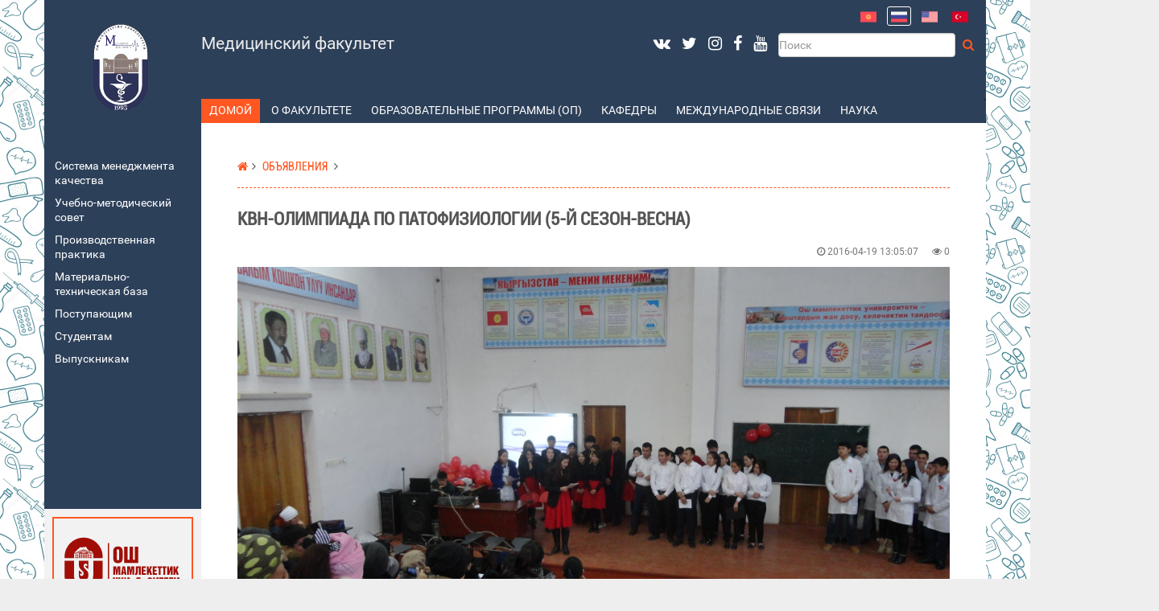

--- FILE ---
content_type: text/html; charset=UTF-8
request_url: http://medical.oshsu.kg/pages/events/3679
body_size: 5546
content:
<!DOCTYPE html>
<html>
    <head>
        <title>Медицинский факультет ОшГУ</title>
        <meta charset="utf-8">    
        <meta name="viewport" content="width=device-width, initial-scale=1, user-scalable=no">
        <link href="http://medical.oshsu.kg/assets/css/bootstrap.min.css" rel="stylesheet" >  
        <link rel="stylesheet" type="text/css" href="http://medical.oshsu.kg/assets/css/font-awesome.min.css">
        <link rel="stylesheet" href="http://medical.oshsu.kg/assets/css/animate.css">
        <link rel="stylesheet" href="http://medical.oshsu.kg/assets/css/slick.css">
        <link rel="stylesheet" href="http://medical.oshsu.kg/assets/css/slick-theme.css">
        <link rel="stylesheet" type="text/css" href="http://medical.oshsu.kg/assets/css/style.css">        
        <script src="http://medical.oshsu.kg/assets/js/wow.min.js"></script>
        <script>
            new WOW().init();
        </script>
<script src="http://medical.oshsu.kg/assets/js/jquery-3.2.1.min.js"></script>
        
    </head>
    <body>

        
            <div class="wrapper">            <header>
                <div class="container">
                    <div class="row bg">
                        <div class="col-md-2">
                            <a class="brand" href="http://medical.oshsu.kg/">
                            <img class="logo" src="http://medical.oshsu.kg/assets/img/logo2.png">
                            </a>
                        </div>
                        <div class="col-md-10 top-head">
                            <div class="row">
                                <div class="pull-left">
                                    <a class="brand" href="http://medical.oshsu.kg/">Медицинский факультет</a><br>
                                </div>

                                <div class="pull-right">
                                    <form class="form" action="#" method="get">
                                        <a target="_blank" href="https://vk.com/"><i class="fa fa-vk" aria-hidden="true"></i></a> 
                                        <a target="_blank" href="https://twitter.com/"><i class="fa fa-twitter" aria-hidden="true"></i></a>
                                        <a target="_blank" href="https://www.instagram.com/"><i class="fa fa-instagram" aria-hidden="true"></i></a>
                                        <a target="_blank" href="https://www.facebook.com/"><i class="fa fa-facebook" aria-hidden="true"></i></a>
                                        <a target="_blank" href="https://www.youtube.com/"><i class="fa fa-youtube" aria-hidden="true"></i></a>
                                        
                                        <input type="text" class="form-control" placeholder="Поиск">
                                        <span class="search"><i class="fa fa-search" aria-hidden="true"></i></span>
                                        <!-- <input type="submit"  class="searchbtn"> -->
                                    </form>
                                </div>
                            </div>


                        </div>
                        <div class="flags">                
                            <div class="lg-flag " onclick="location.href = 'http://medical.oshsu.kg/language/kg';"><img src="http://medical.oshsu.kg/assets/img/svg/kg.svg" alt="wer"><div class="nat">kg</div></div>
                            <div class="lg-flag act" onclick="location.href = 'http://medical.oshsu.kg/language/ru';"><img src="http://medical.oshsu.kg/assets/img/svg/ru.svg"><div class="nat">ru</div></div>
                            <div class="lg-flag " onclick="location.href = 'http://medical.oshsu.kg/language/en';"><img src="http://medical.oshsu.kg/assets/img/svg/en.svg"><div class="nat">en</div></div>
                            <div class="lg-flag " onclick="location.href = 'http://medical.oshsu.kg/language/tr';"><img src="http://medical.oshsu.kg/assets/img/svg/tr.svg"><div class="nat">tr</div></div>
                        </div>
                    </div>
                </div>
            </header>
                <section>
                    <div class="container">
                        <div class="row collor">
                            <div class="col-md-10 col-md-push-2 top-cantent">
                                <div class="row"><div class="col-md-12 header2 wow fadeIn">
    <nav class="navbar navbar-inverse">
        <div class="navbar-header">
            <button type="button" class="navbar-toggle collapsed"
                    data-toggle="collapse"
                    data-target="#bs-example-navbar-collapse-1"
                    aria-expanded="false">
                <span class="icon-bar"></span>
                <span class="icon-bar"></span>
                <span class="icon-bar"></span>
            </button>
        </div>
        <div class="collapse navbar-collapse"
             id="bs-example-navbar-collapse-1">
            <ul class="main-menu">
                <li class="active"><a href="http://medical.oshsu.kg/">Домой</a></li>
                                                                    
                    <li><a href="http://medical.oshsu.kg/pages/page/19435">О факультете</a>
                        <ul>
                            <li><a href="http://medical.oshsu.kg/pages/page/19539"> История факультета</a></li><li><a href="http://medical.oshsu.kg/pages/page/19437">Структура деканата</a></li><li><a href="http://medical.oshsu.kg/pages/page/19540"> Ученый совет факультета</a></li><li><a href="http://medical.oshsu.kg/pages/page/19532">Воспитательная работа</a></li><li><a href="http://medical.oshsu.kg/pages/page/19541"> ПРОФБЮРО</a></li><li><a href="http://medical.oshsu.kg/pages/page/19542"> Женсовет</a></li><li><a href="http://medical.oshsu.kg/pages/page/19436">Структура факультета</a></li><li><a href="http://medical.oshsu.kg/pages/page/21909">План факультета </a></li><li><a href="http://medical.oshsu.kg/pages/page/19438">Паспорт факультета</a></li><li><a href="http://medical.oshsu.kg/pages/page/19549">Административный совет</a></li><li><a href="http://medical.oshsu.kg/pages/page/21916">Антикоррупционная деятельность</a></li>                        </ul>
                    </li>
                                                                        
                    <li><a href="http://medical.oshsu.kg/pages/page/19208">Образовательные программы (ОП)</a>
                        <ul>
                            <li><a href="http://medical.oshsu.kg/pages/page/21071">Нормативно-правовая база </a></li><li><a href="http://medical.oshsu.kg/pages/page/19212">560001 Лечебное дело</a></li><li><a href="http://medical.oshsu.kg/pages/page/19210">560002 Педиатрия </a></li><li><a href="http://medical.oshsu.kg/pages/page/19209">560003 Медикопрофилактикалык иши </a></li><li><a href="http://medical.oshsu.kg/pages/page/19471">560004 Стоматология </a></li><li><a href="http://medical.oshsu.kg/pages/page/19225">560005  Фармация</a></li><li><a href="http://medical.oshsu.kg/pages/page/19472">560006 Сестринское дело</a></li><li><a href="http://medical.oshsu.kg/pages/page/19473">Лабораторное дело</a></li><li><a href="http://medical.oshsu.kg/pages/page/19558">Архив</a></li>                        </ul>
                    </li>
                                                                        
                    <li><a href="http://medical.oshsu.kg/pages/page/773">КАФЕДРЫ</a>
                        <ul>
                            <li><a href="http://medical.oshsu.kg/pages/page/24025">Детская стоматология</a></li><li><a href="http://medical.oshsu.kg/pages/page/783">Хирургические болезни</a></li><li><a href="http://medical.oshsu.kg/pages/page/793">Хирургическая стоматология</a></li><li><a href="http://medical.oshsu.kg/pages/page/16257">Международные медицинские образовательные программы (проектные программы)</a></li><li><a href="http://medical.oshsu.kg/pages/page/24268">Морфологические дициплины</a></li><li><a href="http://medical.oshsu.kg/pages/page/778">Кафедра естественнонаучных дисциплин</a></li><li><a href="http://medical.oshsu.kg/pages/page/779">Урологии, Онкологии  и Дерматовенерологии.</a></li><li><a href="http://medical.oshsu.kg/pages/page/781">Госпитальная хирургия</a></li><li><a href="http://medical.oshsu.kg/pages/page/780">Неврологии, медицинской реабилитации и психического здоровье </a></li><li><a href="http://medical.oshsu.kg/pages/page/15227">Терапевтическая стоматология </a></li><li><a href="http://medical.oshsu.kg/pages/page/782">Общая и факультетская хирургия</a></li><li><a href="http://medical.oshsu.kg/pages/page/785">Внутренние  болезни  с курсом семейной медицины</a></li><li><a href="http://medical.oshsu.kg/pages/page/784">Военно-медицинская подготовка и безопасность жизнедеятельности</a></li><li><a href="http://medical.oshsu.kg/pages/page/13075">Эпидемиология ,микробиология и инфекционные болезни</a></li><li><a href="http://medical.oshsu.kg/pages/page/787">Акушерство и Гинекология</a></li><li><a href="http://medical.oshsu.kg/pages/page/788">Общественное здравоохранение</a></li><li><a href="http://medical.oshsu.kg/pages/page/789">Детская хирургия</a></li><li><a href="http://medical.oshsu.kg/pages/page/790">Биохимия и фундаментальная химия лекарственных средств</a></li><li><a href="http://medical.oshsu.kg/pages/page/791">Ортопедическая стоматология</a></li><li><a href="http://medical.oshsu.kg/pages/page/792">Педиатрия и детские инфекционные болезни</a></li><li><a href="http://medical.oshsu.kg/pages/page/794">Пропедевтика внутренних болезней и факультетская терапия.</a></li><li><a href="http://medical.oshsu.kg/pages/page/795">Госпитальная терапия</a></li><li><a href="http://medical.oshsu.kg/pages/page/6535">Фармацевтическая химия и технология лекарственных средств</a></li><li><a href="http://medical.oshsu.kg/pages/page/3652">Организация фармацевтического  дела и фармакогнозия</a></li><li><a href="http://medical.oshsu.kg/pages/page/15257">Нормалдуу, патологиялык физиология жана фармакология </a></li><li><a href="http://medical.oshsu.kg/pages/page/786">Гистологии и патанатомии (Архив)</a></li><li><a href="http://medical.oshsu.kg/pages/page/776">Нормальная и топографическая анатомия с курсом конституционной типологии человека (Архив)</a></li>                        </ul>
                    </li>
                                                                        
                    <li><a href="http://medical.oshsu.kg/pages/page/774">Международные связи</a>
                        <ul>
                            <li><a href="http://medical.oshsu.kg/pages/page/6463">План по международным связям </a></li><li><a href="http://medical.oshsu.kg/pages/page/9789">Договоры </a></li><li><a href="http://medical.oshsu.kg/pages/page/6473">Академическая мобильность студентов </a></li><li><a href="http://medical.oshsu.kg/pages/page/6467">Международные конференции </a></li><li><a href="http://medical.oshsu.kg/pages/page/8325">Мониторинг</a></li><li><a href="http://medical.oshsu.kg/pages/page/20881">Контакты </a></li>                        </ul>
                    </li>
                                                                        
                    <li><a href="http://medical.oshsu.kg/pages/page/3685">НАУКА</a>
                        <ul>
                            <li><a href="http://medical.oshsu.kg/pages/page/22058">Аспиранты</a></li><li><a href="http://medical.oshsu.kg/pages/page/23152">Ответственные по науке кафедр факультета</a></li><li><a href="http://medical.oshsu.kg/pages/page/19557">План научно-исследовательской работы</a></li><li><a href="http://medical.oshsu.kg/pages/page/4347">Научные конференции, семинары</a></li><li><a href="http://medical.oshsu.kg/pages/page/12922">НИРС (конференции, олимпиады) </a></li><li><a href="http://medical.oshsu.kg/pages/page/22004">Научный потенциал</a></li><li><a href="http://medical.oshsu.kg/pages/page/4349">Отчеты научно-исследовательской работы</a></li><li><a href="http://medical.oshsu.kg/pages/page/15077">Достижения студентов</a></li><li><a href="http://medical.oshsu.kg/pages/page/21768">Регистрационная карта кафедры </a></li><li><a href="http://medical.oshsu.kg/pages/page/14925">Контакты</a></li><li><a href="http://medical.oshsu.kg/pages/page/21838">Архив</a></li><li><a href="http://medical.oshsu.kg/pages/page/3754">Научно-исследовательская деятельность публикации</a></li><li><a href="http://medical.oshsu.kg/pages/page/5656">Патенты,авторские свидетельства  медицинского факультета</a></li>                        </ul>
                    </li>
                                                                        
            </ul>
        </div>
    </nav>
</div>
			<div class="col-md-12">
                            <h1></h1>
			</div>            
                                </div>
                            </div>                        <div class="col-md-2 col-md-pull-10 header out wow fadeIn">				
                            <div class="rid">
                                <ul>
                                     
                                    <li><a href="http://medical.oshsu.kg/pages/page/1049">Система менеджмента качества</a></li>
                                     
                                    <li><a href="http://medical.oshsu.kg/pages/page/133">Учебно-методический совет</a></li>
                                     
                                    <li><a href="http://medical.oshsu.kg/pages/page/12281">Производственная практика</a></li>
                                     
                                    <li><a href="http://medical.oshsu.kg/pages/page/21038">Материально-техническая база</a></li>
                                     
                                    <li><a href="http://medical.oshsu.kg/pages/page/1960">Поступающим</a></li>
                                     
                                    <li><a href="http://medical.oshsu.kg/pages/page/20475">Студентам </a></li>
                                     
                                    <li><a href="http://medical.oshsu.kg/pages/page/20063">Выпускникам</a></li>
                                    				
                                </ul>
                            </div>
                        </div>
                        </div>
                    </div>
                </section>
                <section>
                    <div class="container">
                        <div class="row hh">                        <div class="col-md-2 col-sm-12 bb wow fadeIn" data-wow-delay="0.1s">
                            <div class="row">



                                

                                <div class="col-md-12 mm col-sm-6">
                                    <div class="molot">
                                        <div class="tor">
                                            <a target="_blank" href="http://www.oshsu.kg/">
                                                <img src="https://www.oshsu.kg/main/images/logo/logo-kg.svg" width="170">
                                            </a>
                                        </div>	
                                    </div>
                                </div>

                                <div class="col-md-12 mm col-sm-6">
                                    <div class="molot m-img1">
                                        <div class="tor">
                                            <a target="_blank" href="https://myedu.oshsu.kg">
                                                <img src="https://myedu.oshsu.kg/images/logo-dark4.svg" width="170">
                                            </a>
                                        </div>	
                                    </div>
                                </div>

                                <div class="col-md-12 mm col-sm-6">
                                    <div class="molot m-img1">
                                        <div class="tor">
                                            <a target="_blank" href="http://ibooks.oshsu.kg/">
                                                <img src="https://ibooks.oshsu.kg/images/log2.png" width="170">
                                            </a>
                                        </div>	
                                    </div>
                                </div>



<!--                                <div class="col-md-12 mm col-sm-6">
                                    <div class="molot m-img2">
                                        <div class="tor">
                                            <a target="_blank" href="http://chinesetest.cn">
                                                <img src="http://www.oshsu.kg/resurs/images/original/PNG-20180302172204-osh_ci.png" width="170">
                                            </a>
                                        </div>	
                                    </div>
                                </div>                                -->


                                
                                
                            </div>
                        </div><div class="col-md-10 col-sm-12 hh cont wow fadeInUp" data-wow-delay="0.2s">

    <ul class="brednav">
        <li><a href="http://medical.oshsu.kg/"><i class="fa fa-home" aria-hidden="true"></i></a><i class="fa fa-angle-right" aria-hidden="true"></i> </li>
        <li><a href="http://medical.oshsu.kg/pages/events_all">ОБЪЯВЛЕНИЯ</a> <i class="fa fa-angle-right" aria-hidden="true"></i></li>
    </ul>



 
    <div class="gnews">
        <h2 class="stema-title">  КВН-ОЛИМПИАДА по ПАТОФИЗИОЛОГИИ (5-й сезон-весна)</h2>
        <p class="prosmotr">
            <span>
                <i class="fa fa-clock-o" aria-hidden="true"></i> 2016-04-19 13:05:07            </span> 
            <i class="fa fa-eye" aria-hidden="true"></i> 0                           
        </p>
        <div class="imegres" style="background-image: url(https://base.oshsu.kg/univer/temp/url/iatabaev/77.JPG);"></div>
        <p class="content-j">
              Уважаемые студенты, 27-го апреля 2016 года в 14:00 состоится КВН-ОЛИМПИАДА по ПАТОФИЗИОЛОГИИ среди команд лечебного факультета.В олимпиаде участвуют команды заранее подавшие заявку с приложением состава и названия команды.
 Тема олимпиады "АЛЛЕРГИЯ". Порядок и график проведения олимпиады вывешен на сайте кафедры "биохимии, патофизиологии и фармакологии". По интересующим вопросам можете обращаться по тел.: 0773 088 775        </p>
        <div class="footer-con">
            <div class="social">
                <a href="#"><i class="fa fa-facebook-square" aria-hidden="true"></i></a>
                <a href="#"><i class="fa fa-google-plus-square" aria-hidden="true"></i></a>
                <a href="#"><i class="fa fa-odnoklassniki-square" aria-hidden="true"></i></a>
                <a href="#"><i class="fa fa-twitter-square" aria-hidden="true"></i></a>
                <a href="#"><i class="fa fa-vk" aria-hidden="true"></i></a> 
                <a href="#"><i class="fa fa-hacker-news" aria-hidden="true"></i></a> 								
                <a href="#"><i class="fa fa-whatsapp" aria-hidden="true"></i></a>
            </div>
        </div>
    </div>
</div>

                            <div class="col-md-3 col-lg-2 hidden-sm bb wow fadeInUp" data-wow-delay="0.4s">
                            </div>
                        </div>
                    </div>
                </section>

<footer>
    <div class="container">
        <div class="row rr">

            <div class="col-md-8 col-sm-12 col-xs-12">
                <div class="row">
                    <div class="col-xs-4 fcontent">
                        <span class="icon"><i class="fa fa-map-o" aria-hidden="true"></i></span><br>
                        <h4 class="pl">Контакты</h4>
                        <span class="ser">Кыргызстан, 723500, г. Ош,<br>
                            ул. Ленина, 331, ОшГУ Главный корпус<br>
                            Общий отдел: +996 3222 2-22-73,<br>
                            факс +996 3222 2-40-66,<br>
                            oshsu.oms@gmail.com
                        </span>




                    </div>

                    <div class="col-xs-4 fcontent">
                        <span class="icon"><i class="fa fa-newspaper-o" aria-hidden="true"></i></span><br>
                        <h4 class="pl">Пресс-служба</h4>
                        <span class="ser">Нуралиева Зинагул Абдырашитовна <br>
                            Е-mail: zinur11@mail.ru<br>
                            0(3222) 2-04-87,
                            0770-37-94-98<br>
                            chechgpi@mail.ru</span>
                    </div>

                    <div class="col-xs-4 fcontent">
                        <span class="icon"><i class="fa fa-graduation-cap" aria-hidden="true"></i></span><br>
                        <h4 class="pl">Приемная комиссия</h4>
                        <span class="ser">Кыргызстан, 723500, г. Ош,<br>
                            ул. Ленина, 331, ОшГУ Главный корпус<br>
                            Приемная комиссия: +996 3222 2-45-25,<br>
                            oshsu.oms@gmail.com

                        </span>



                    </div>
                </div>
            </div>

            <div class="col-md-4 col-sm-12 col-xs-12 pp">
                <div>
                    <p>Ошский государственный университет</p>
                    <p>Официальный сайт<br>
                        Медицинского факультета ОшГУ</p>
                    <p>© 2020 IT Академия - OшГУ</p>
                    <div>



<div class="schet">
<!-- Yandex.Metrika informer > -->
<a href="https://metrika.yandex.ru/stat/?id=47956940&amp;from=informer"
target="_blank" rel="nofollow"><img src="https://informer.yandex.ru/informer/47956940/3_1_FEFEFFFF_FEFEFFFF_0_pageviews"
style="width:88px; height:31px; border:0;" alt="Яндекс.Метрика" title="Яндекс.Метрика: данные за сегодня (просмотры, визиты и уникальные посетители)" class="ym-advanced-informer" data-cid="47956940" data-lang="ru" /></a>
<!-- /Yandex.Metrika informer -->

<!-- Yandex.Metrika counter -->
<script type="text/javascript" >
    (function (d, w, c) {
        (w[c] = w[c] || []).push(function() {
            try {
                w.yaCounter46053723 = new Ya.Metrika({
                    id:47956940,
                    clickmap:true,
                    trackLinks:true,
                    accurateTrackBounce:true,
                    webvisor:true,
                    trackHash:true
                });
            } catch(e) { }
        });

        var n = d.getElementsByTagName("script")[0],
            s = d.createElement("script"),
            f = function () { n.parentNode.insertBefore(s, n); };
        s.type = "text/javascript";
        s.async = true;
        s.src = "https://mc.yandex.ru/metrika/watch.js";

        if (w.opera == "[object Opera]") {
            d.addEventListener("DOMContentLoaded", f, false);
        } else { f(); }
    })(document, window, "yandex_metrika_callbacks");
</script>
<noscript><div><img src="https://mc.yandex.ru/watch/47956940" style="position:absolute; left:-9999px;" alt="" /></div></noscript>
<!-- /Yandex.Metrika counter -->

</div>




</div>
                </div>
            </div>


        </div>
    </div>
</footer>
</div>
<script src="http://medical.oshsu.kg/assets/js/bootstrap.min.js"></script>
</body>
</html>

--- FILE ---
content_type: text/css
request_url: http://medical.oshsu.kg/assets/css/style.css
body_size: 4842
content:
@font-face {
    font-family: Roboto; /* Имя шрифта */
    src: url(../fonts/Roboto-Regular.ttf), url(../fonts/Roboto-Regular.eot); /* Путь к файлу со шрифтом */
}
@font-face {
    font-family: Roboto-Condensed; /* Имя шрифта */
    src: url(../fonts/Roboto-Condensed.ttf), url(../fonts/Roboto-Condensed.eot); /* Путь к файлу со шрифтом */
}

body{
    background: #EEEEEE;
    color: #555;
    padding: 0;
    margin: 0;
    font-family: Roboto;
    font-size: 16px;
    font-weight: normal;
    font-style: normal;  
    position: relative;
}


a{
    color: #555;
    text-decoration: none;	
}
a:hover{
    color: #ff5722;
    text-decoration: none;
}

.wrapper{
    background-image: url(../img/fon/fon2.jpg);
    background-size: 20%;
    background-attachment: fixed;
}
header .bg{
    background-color: #2D4059;
    position: relative;
}

header .logo{
    width: 100%;	
    display: block;
    margin: 30px auto;	
}
header .pull-left{
    margin-left: 0;
}
header .pull-right{
    margin-right: 15px;
}
header .top-head{		
    padding-bottom: 15px;
}
header .pull-right{
    padding-top: 40px;
}
header .pull-left{
    padding-top: 40px;
}
header .top-hea{
    position: relative;
}

.brand{
    color: #eee;
    font-size: 1.3em;
}
.brand:hover{
    text-decoration: none;
    color: #FFF;
}

/*flag begin*/

.flags{ position: absolute;
	top:5px;
	right:0;  margin:3px 15px 3px 0;} 
.lg-flag img{  width: 20px; opacity: 1; transition: 0.3s; height: 100%;}

.lg-flag{position: relative; box-sizing: border-box; display: inline-block; margin: 0 2px; padding: 0 4px;cursor: pointer;border-radius: 3px;
    border: 1px solid transparent; transition: 0.3s}
.lg-flag .nat{position: absolute; width: 100%; height: 100%; top: 0; left: 0; color: #fff; padding: inherit; text-align: center; opacity: 0; transition: 0.3s}
.lg-flag:hover { border: 1px solid #fff; }
.lg-flag:hover .nat{opacity: 1; }
.lg-flag:hover img{ opacity: 0; }
.act{ border: 1px solid #fff;}

/*flag end*/

/*MAIN MENU BEGIN*/

.navbar {
    position: relative;
    min-height: 20px;
    margin-bottom: 20px;
    border: 1px solid transparent;
}
.navbar-inverse {
    background-color: #2D4059;
    border: none;
    padding: 0;
    margin: 0;   
}

.navbar-collapse {
    padding-right: 0;
    padding-left: 0;  
}

.main-menu{
    /*white-space: nowrap;
    overflow-wrap: break-word;
    overflow-x: hidden;*/
}



.main-menu ul, .main-menu{
    padding: 0;
    margin: 0;
    list-style: none;	
}
.main-menu > li{
    display: inline-block;
    color: #fff;
}


.main-menu ul{
    -webkit-box-shadow: 0px 0px 7px 0px rgba(0,0,0,0.3);
    -moz-box-shadow: 0px 0px 7px 0px rgba(0,0,0,0.3);
    box-shadow: 0px 0px 7px 0px rgba(0,0,0,0.3);
}
.main-menu li{
    position: relative;
}
.main-menu a{
    display: block;
    text-decoration: none;
    color: #424246;
    white-space: nowrap;
}
.main-menu > li > a{
    position: relative;	 
    padding: 5px 10px;
    color: #fff;
    transition: all 0.3s;
    font-size: 0.9em;
    text-transform: uppercase;
}

.main-menu > li:hover > a,
.main-menu > li.active > a{
    background-color: #ff5722;
    color: #fff;
}

.main-menu > li ul{
    position: absolute;
    /*display: none;*/
    z-index: 1;
    opacity: 0;
    top: -999em;
    transition: opacity 0.3s;
    min-width: 100%;
}
.main-menu >li:hover > ul{
    /*display: block;*/
    opacity: 1;
    top:100%;
    z-index: 20;
}
.main-menu ul li a{
    background-color: #fff;
    font-size: 0.8em;
    padding: .5em 1em;
    border-top: 1px solid #eaeaea;
    transition: color .3s;
}
.main-menu ul li:hover a{
    color: #ff5722;
}
@media screen and (max-width: 992px) { 
    .main-menu{		
        padding: 15px;	
    }
}

@media screen and (max-width: 767px) { 
    .main-menu > li ul{		
        display: none;		
    }
    .main-menu > li{
        display: block;
        color: #fff;
    }
    .main-menu{		
        padding: 0;	
    }
}

/*MAIN MENU END*/

.top-cantent{
    margin-top: -45px;
}

.rid ul{
    padding: 0;
    margin: 0;
    list-style: none;
    font-size: 0.9em;
    margin-top: 30px;
    line-height: 1.3em;
}
.form i:hover{
    color: #8e8969;
}
.form .form-control{
    position: relative;
}
.form .form-control:after{
    position: absolute;
    right: 0;
    top: 0;
    content: "\f002";

    font: normal normal normal 14px/1 FontAwesome;
    font-size: inherit;
    text-rendering: auto;
    -webkit-font-smoothing: antialiased;
}
.rid ul li a{
    display: block;
    margin-bottom: 10px;
    padding-left: 10px;
    color: #fff;
    border-left: 3px solid transparent;
    transition: all 0.3s;
}


.rid ul li:hover a{
    border-left: 3px solid #ff5722;	
    color: #fff;
    text-decoration: underline;
}
.rid ul li:last-child{
    margin: 0;
    margin-bottom: 10px;
}
.out{
    padding-left: 0;
}

.form{
    position: relative;		

}
.form .form-control{
    display: inline;
    width: 220px;
}
.form a{
    font-size: 20px;
    margin-right: 10px;
    color: #fff;
}
.form a:hover i{	
    color: #ff5722;
}
.form input{	
    padding: 0 20px 0 0;
    height: 30px;		
}

.search{
    /*position: absolute;
          top: 5px;
    right: 5px;*/
    line-height: 2em;
    cursor: pointer;
    margin-left: 5px;
}
.search i{
    font-size: 15px;
    color: #ff5722;
}

.searchbtn{
    display: inline-block;
    font: normal normal normal 14px/1 FontAwesome;
    font-size: inherit;
    text-rendering: auto;
    -webkit-font-smoothing: antialiased;
    text-indent: -9999px;
    border: 0;
    -webkit-appearance: button;
    cursor: pointer;
}
.searchbtn:before {
    content: "\f002";
}

.inner-header li{
    list-style: none;
    float: left;
    padding: 0 10px 0 10px;
}
.collor{
    background-color: #2D4059;
    height: 465px;
}
.inner-header ul{
    padding: 0;
    margin: 0
}
.inner-header a{
    font-size: 12px
}
.header2{
    background-color: #051a37;
    margin: 0;
    padding: 0
}



.decan img{
    width: 100%;
}
.decan{	
    color: #fff;
}
.decan .dec{	
    font-size: 0.9em;
    color: #ddd;
}
.decan p{	
    margin: 10px 0;
}



.vol{
    font-size: 30px;
}
.si{
    font-size: 10px;
    margin: 0;
    padding: 0;
    text-align: center;
    color: white;
}
.si a{
    color: #fff;
}
.si a:hover{
    color: #ff5722;
}
.ff{
    border-right: 3px solid #fff
}
@media screen and (max-width: 767px) { 

}

@media screen and (max-width: 992px) { 
    .top-cantent{
        margin-top: 0;
        border-top: 1px solid #051a37;
    }
    header .top-head{
        border-top: 1px solid #051a37;

    }
    header .logo{
        width: 70%;			
    }
    header .pull-right{
        padding-top: 15px;
    }
    header .pull-left{
        padding-top: 15px;
        padding-left: 15px;
    }
}

/*CAROUSEL BEGIN*/



#myCarousel .carousel-inner{
    height: 480px;
}
.no{
    padding: 0;
    margin: 0;
}
#myCarousel .carousel-inner > .item{
    height: 100%;
}
#myCarousel .img{
    background-repeat: no-repeat;
    background-size: cover;
    width: 100%;
    background-position: center;
    height: 100%;
}


#myCarousel .carousel-indicators {   
    bottom: unset;
    top: 10px;
    left: unset;
    right: 15px;
    z-index: 15;
    width: auto;
    padding-left: 0;
    margin-left: 0; 
    background-color: rgba(0,0,0, .2);
    padding:0 5px;   
}
#myCarousel .carousel-indicators .active {

    background-color: #ff5722;
}
#myCarousel .carousel-caption{
    width: 100%;
    margin: 0;
    bottom: 0;
    padding: 10px;
    text-align: left;
    left: 0;
    background-color: rgba(255,87,34,0.8);

    line-height: 1.2em;

    text-align: center;
    text-transform: uppercase;
    color: #fff;
    font-size: 1em;
    /* font-weight: bold; */
    padding: 1em;
}
#myCarousel .carousel-caption h3{
    padding: 0;
    margin: 0;
    font-size: 1.2em;
}
#myCarousel .carousel-caption a{
    color: inherit;
}
/*CAROUSEL END*/

/*LEFT BEGIN*/
.hh{
    background-color: #fff
}
.molot{
    padding: 10px
}
/*LEFT END*/


/*GLAV NEWS BEGIN*/
.n-right{
    border-right: 1px dashed #ababab;
}
.box-box{
    border-bottom: 2px solid #2d4059;
    margin-bottom: 30px;
}
.stema-title{
    font-family: Roboto-Condensed;
    color: #ff5722;
    text-transform: uppercase;
    margin-bottom: 1em;
    font-size: 1.4em;
    font-weight: bold;
    padding-top: 0.5em;
    padding-bottom: 0.3em;
    border-bottom: 3px solid #ff5722;  
    margin-top: 15px;
}
.stema-title a{
    color: inherit;
}
.stema-title a:hover{
    color: #555;
}
.image-post{
    display: block;
    margin-bottom: 15px;
    position: relative;
}
.image-post .media-photo{
    background-image: url(../img/svg/photo-camera.svg);
}
.image-post .media-play{
    background-image: url(../img/svg/play-button.svg);
}
.image-post .media-photo,
.image-post .media-play{
    width: 100%;
    height: 100%;
    position: absolute;
    left: 0;
    top: 0;
    background-position: center;
    background-repeat: no-repeat;
    background-size: 30%;
}

.item-plus{
    background-color: #000;
    text-decoration: none;
    display: block;
    position: relative;
    height: 200px;
    overflow: hidden;
    -webkit-transition: -webkit-transform 0.35s ease, opacity 0.35s ease;
    -moz-transition: -moz-transform 0.35s ease, opacity 0.35s ease;
    -ms-transition: transform 0.35s ease, opacity 0.35s ease;
    transition: transform 0.35s ease, opacity 0.35s ease
}
.item-plus .media-img{
    height: 100%;
    background-repeat: no-repeat;
    background-position: center;
    background-size: cover;	
    -webkit-transform: rotateZ(0) scale(1);
    transform: rotateZ(0) scale(1);
    -webkit-transition: -webkit-transform 0.35s ease, opacity 0.35s ease;
    -moz-transition: -moz-transform 0.35s ease, opacity 0.35s ease;
    -ms-transition: transform 0.35s ease, opacity 0.35s ease;
    transition: transform 0.35s ease, opacity 0.35s ease
}

.item-plus:hover .media-img {
    opacity: .7;
    -webkit-transform: rotateZ(-3deg) scale(1.2);
    transform: rotateZ(-3deg) scale(1.2)
}
.box-media{
    text-align: justify;
    margin-bottom: 15px;
}
.item-plus:hover header{
    background-color: rgba(255,87,34,0.8);
}
.box-box header{
    line-height: 1.2em;
    width: 100%;
    position: absolute;
    left: 0;
    bottom: 0;	
    text-align: center;
    text-transform: uppercase;
    color: #fff;
    font-size: 0.8em;
    /*font-weight: bold;*/
    padding: 1em;
    background-color: rgba(42, 42, 44, 0.5);
    -webkit-transition: all 0.35s ease;
    -moz-transition: all 0.35s ease;
    -ms-transition: all 0.35s ease;
    transition: all 0.35s ease;
}

.box-box footer{	
    margin-bottom: 15px;
}
.prosmotr{
    font-size: 12px;
    color: #777;
}
.prosmotr span{
    margin-left: 7px;
}

.box-box footer .prosmotr{
    font-size: 0.8em;
    text-align: right;
}
.box-box footer .a-cat{	
    font-size: 0.9em;
    color:#ff5722;
    display: block;
}



/*GLAV NEWS END*/

.cont{
    margin-top: -480px;
    min-height: 480px;
    margin-bottom: 30px;
    padding: 30px 45px;
}

.brednav{
    display: block;	
    font-family: Roboto-Condensed;
    padding:15px  0;
    margin: 0;
    list-style: none;
    font-size: 0.9em;
    margin-left: 15px 0;
    border-bottom: 1px dashed #ff5722;

}
.brednav li{
    display: inline-block;
}
.brednav li a{
    color: #ff5722;
}
.brednav li i{
    margin: 0 5px;
}
.brednav li i.fa-home{
    margin: 0;;
}
.cont .prosmotr{
    display: block;
    text-align: right;
    /*margin:10px 0;	*/
}
.cont .prosmotr span{
    margin-right: 7px;
}
.cont .prosmotr i{
    margin-left: 7px;
}
.cont .stema-title{
    color: #555;
    border-bottom: none;	
    /*margin-top: 0;*/
    margin-bottom: 0;
    margin-bottom: 15px;
}
.cont .imegres{
    width: 100%;
    height: 500px;
    background-repeat: no-repeat;
    background-position: center;
    background-size: cover;
}
.content-j{
    text-align: justify;
    font-size: 0.9em;
    margin: 15px 0;		
}
.content-j img{
    max-width: 100%;
}


.slide-item{	
    background-position: center;
    background-repeat: no-repeat;
    background-size: cover;
}
.slider-for{
    margin-bottom: 15px;
}

.slider-for .slide-item{
    height: 500px;
}
.slider-nav{
    padding: 0 15px;
}

.slider-nav .slide-item{
    height: 70px;
    width: 100%;
}
.slider-nav .sitem{
    opacity: 0.5;
}
.slider-nav .sitem.slick-current{
    opacity: 1;
}
.slider-nav .sitem{
    float: left;
    padding-left: 15px;
    padding-right: 15px;

}

.slick-prev:before {
    content: "\f0a8";
}
.slick-next:before {
    content: "\f0a9";
}
.slick-prev:before, .slick-next:before {
    font-family: 'FontAwesome';
    font-size: 30px; 
    opacity: 1;
    color: inherit;

}

.slick-prev {
    left: 25px;
}
.slick-next {
    right: 25px;
}
.slick-prev, .slick-next {    
    width: 30px;
    height: 30px;
    padding: 0;       
    color: rgba(255,255,255,0.7);
    background: rgba(0,0,0,0.3);
    -webkit-border-radius: 50%;
    -ms-border-radius: 50%;
    border-radius: 50%;
    z-index: 2;
}
.slick-prev:hover, .slick-prev:focus, .slick-next:hover, .slick-next:focus {
    color: rgba(255,255,255,1);
    outline: none;
    background: rgba(0,0,0,0.7);
}




.social a{
    font-size: 1.2em;
    margin-right: 10px;
    color: #ff5722;
}
.social a:hover{
    color: #2D4059;
}
.footer-con{
    margin: 15px 0;
    padding-top: 15px;
    border-top: 1px dashed #ff5722;	
}
.footer-con .social a{	
    font-size: 1.4em;
}
.cont2 .stema-title{
    text-align: center;
}
@media screen and ( max-width: 1200px) {
    .cont .imegres{
        height: 400px;
    }
    .slider-for .slide-item {
        height: 400px;
    }
}
@media screen and ( max-width: 767px) {

}
.tor{
    border: 2px solid #ff5722;
}


.molot .tor a{
     display: -webkit-box;
      display: -webkit-flex;
      display: -ms-flexbox;
      display: flex;
      -webkit-box-pack: center;
      -webkit-justify-content: center;
          -ms-flex-pack: center;
              justify-content: center;
      -webkit-box-align: center;
      -webkit-align-items: center;
          -ms-flex-align: center;
              align-items: center;
    color: #555555;
    padding: 10px;
    text-align: center;
    height: 120px;
    font-size: 14px;
    line-height: 1.2em; 
    font-family: Roboto-Condensed;  
    font-weight: bold;
    text-decoration: none;
    transition: all 0.3s ease;
}
.tor a img{width: 100%;}
.m-img1 .tor a, .m-img2 .tor a{
    height: auto;
    padding: 0;    
}
.m-img2 .tor{
    border: 0;
}

.molot:hover a{
    color: #fff;
    background-color: #ff5722;
}
.m-img1:hover a, .m-img2:hover a {
    color: #555555;
    background-color: inherit;
}
.bb{
    background-color: #f2f2f2;
}
.zet img{
    width: 100%;
}
.zet a{
    color: black;
    font-weight: bold;
    font-size: 12px;
}

a.htema-a{
    display: block;
    color: #333;
    font-size: 0.8em;
    font-family: Roboto-Condensed;
    line-height: 1.3em;
    transition: color 0.2s;
    text-decoration: none !important;	
}
a.htema-a:hover{
    color: #ff5722;	
}
.event-item{
    margin-bottom: 20px;
}
.event-item .htema-a{	
    padding-bottom: 15px;
    margin-bottom: 15px;
    border-bottom: 1px dashed #ff5722;
}
.event-item a:hover{
    color: #ff5722;
}
.event-item .prosmotr{
    font-size: 0.8em;
}

.event-item .prosmotr span{
    margin-left: 0;
    margin-right: 7px;
}

.hoop .item-plus{
    height: 150px;
}
.hoop{
    text-align: center;
    margin-bottom: 15px;
}
.hoop .htema-a{		
    margin-bottom: 15px;	
}

/*Pagination begin*/
.pagi{
    text-align: center;
}
.pagi .pagination>.active>a,
.pagi .pagination>.active>a:focus,
.pagi .pagination>.active>a:hover,
.pagi .pagination>.active>span,
.pagi .pagination>.active>span:focus,
.pagi .pagination>.active>span:hover {
    background-color: #ff5722;
    border-color: #ff5722;
}


.pagi .pagination>.active>a,
.pagi .pagination>.active>span{
    color: #fff;
}


.pagi .pagination>li>a, .pagi .pagination>li>span {
    color: #2d4059;
}


.pagi .pagination>li>a:focus,
.pagi .pagination>li>a:hover,
.pagi .pagination>li>span:focus,
.pagi .pagination>li>span:hover {
    color: #fff;
    background-color: #f37b56;
    border-color: #f37b56;
}
.pagi .pagination>.disabled>a,
.pagi .pagination>.disabled>a:focus,
.pagi .pagination>.disabled>a:hover,
.pagi .pagination>.disabled>span,
.pagi .pagination>.disabled>span:focus,
.pagi .pagination>.disabled>span:hover {
    background-color: #fff;
    border-color: #ddd;
    color: #2d4059;

}
/*Pagination end*/

/*Razdel begin*/
.razdel {

}
.razdel {  

}
.razdel a{
    padding: 20px 0;
    display: block;  
    text-decoration: none;
    border-bottom: 1px solid #e6e6e6;
}.razdel a h3{
    font-size: 1.1em;
    border-left: 3px solid #2d4059;
    padding-left: 15px;
    margin: 0;
}


.razdel a:hover h3{
    border-left-color: #ff5722;
    color: #ff5722;
}

/*Razdel end*/

/*DOC_FILE BEGIN*/
.doc-flile{padding-top: 15px;}
.doc-flile a{text-decoration: none;}

.doc-flile .doc .docf-img{
    background-image: url(../img/svg/doc3.svg);
}
.doc-flile .docx .docf-img{
    background-image: url(../img/svg/doc3.svg);
}
.doc-flile .pdf .docf-img{
    background-image: url(../img/svg/pdf3.svg);
}
.doc-flile .xls .docf-img{
    background-image: url(../img/svg/excel3.svg);
}
.doc-flile .xlsx .docf-img{
    background-image: url(../img/svg/excel3.svg);
}


.docf-item {
    display: flex;
    align-items: center;
    margin-bottom: 20px;
    padding-bottom: 20px;
    border-bottom: 1px solid #e6e6e6;
    position: relative;
}

.docf-item .docf-img{
    width: 70px;
    height: 60px;
    background-position: center left;
    background-repeat: no-repeat;
    background-size: contain;
}


.docf-item .docf-info {
    flex: 1;
}
.docf-item .docf-info .docf-link {
    line-height: 1.2;
    font-size: 14px;
    color: #2D4059;
}
.docf-item .docf-info .small {
    color: #999;
    font-size: 85%;
}

/*DOC_FILE END*/

/*EVETS_ALL BEGIN*/
.events-all .docf-item {    
    align-items: flex-start;    
}

.events-all .item-plus {
    height: 120px;
    width: 150px;
    margin-right: 15px;
    margin-bottom: 0;

}

.events-all .prosmotr {
    display: block;
    float: unset;
    margin: 10px 0;
    font-size: 0.8em;
}
.events-all .prosmotr span {
    margin-right: 7px;
    margin-left: 0;
}
.events-all .prosmotr i {
    margin-left: 0;

}
/*EVETS_ALL END*/

/*ALL-PHOTOS BEGIN*/

/*ALL-PHOTOS END*/
.photos-count{
    position: absolute;
    top: 10px;
    right: 10px;
    background-image: url(../img/svg/circle2.svg);
    background-repeat: no-repeat;
    background-size: contain;
    background-position: center;
    width: 45px;
    height: 45px;
    color: #fff;
    font-size: 1.2em;
    font-weight: bold;
    text-align: center;
    line-height: 45px;



}

/*FOOTER BEGIN*/


.icon{
    font-size: 2.5em;
}
.rr{
    background-color: #1c2838;
    padding:30px 0;
}
.fcontent{
    text-align: center;
    color: #fff;
    padding: 0;
    font-family: Roboto-Condensed;

}
.pl{
    font-size: 1.1em;
    margin-top: 0;
    margin-bottom: 15px;
}
.ser{
    color: #ddd;
    font-size: 0.8em;
}
.pp a{
    color: #fff;
    font-size: 12px;
}
.pp{
    margin-top: 10px;
}
.pp p{
    font-family: Roboto;
    font-size: 0.9em;
    color: #fff;

}

/*FOOTER END*/



.mm{
    margin: 0;
    padding: 0
}
.lin{
    border-top: 1px solid #051a37
}

.cen{
    text-align: center;
}
.clon a:hover{
    text-decoration: none;
    color: red
}
.dash{
    margin-bottom: 40px
}
.clone li{
    list-style: none;
    border-bottom: 1px solid #aaa;
    margin-bottom: 10px;
    padding-bottom: 10px
}
.clone ul{
    padding: 0
}
.clone{
    background-color: #fff;
    padding: 30px
}
.clone img{
    width: 100%
}
.clone a{
    color: #467774;
    font-size: 20px;
    padding-left: 30px;
    border-left: 5px solid #467774;
}
.clone a:hover{
    text-decoration: none;
}

.bv{
    background-color: #f4f4f4
}
.lka{
    border-bottom: 1px solid #e6e6e6;
    font-size: 24px;
    color: #01755d;
    padding-bottom: 10px;
}
.kik img{
    width: 160px;
    height: 160px;
    border-radius: 50%
}
.hhg{
    margin-top: 20px
}
.hhg p{
    margin: 2px
}
.cloni a{
    color: black
}
.cloni{
    background-color: #fff;
    padding: 30px
}
.cloni a:hover{
    text-decoration: none;
}
.sam p{
    margin: 0
}
.sam{
    border-left: 3px solid #01755d;
    padding-left: 10px;
    margin-top: 40px;
    margin-bottom: 40px;
    margin-left: 20px
}
.bub p{
    margin: 2px;
    font-family: calibri;
}

.kp{
    border-top: 1px solid #051a37
}


@media screen and ( max-width: 1200px) {
    #myCarousel .carousel-inner {
        height: 400px;
    }
    .collor{	
        height: 415px;
    }
    .cont{
        margin-top: -430px;
    }
}
@media screen and ( max-width: 992px) {
    .bbl{

    }
    .rid ul li:last-child{
        margin: 0;
        padding-bottom: 5px;
    }
    .collor{	
        height: auto;
    }
    .cont{
        margin-top: 0;
        min-height: 1px;
        margin-bottom: 30px;
        padding: 15px;
    }

}

@media screen and ( max-width: 768px) {
    .yy h4 {
        font-size: 14px;
    }
    .ser{
        font-size: 10px;
    }
    .lul{
        text-align: center;
        margin-bottom: 40px;
    }
    .bbl{
        height: 70px;
    }
    .form{
        margin-right: 5px;
        float: right;
    }
    .item-plus{
        height: 350px;
    }
    .hoop .item-plus{
        height: 350px;
    }
}




@media screen and ( min-width: 768px){
    header i.logo{
        width: 50%;   
    }	
}

--- FILE ---
content_type: image/svg+xml
request_url: https://myedu.oshsu.kg/images/logo-dark4.svg
body_size: 1577
content:
<?xml version="1.0" encoding="UTF-8"?>
<!DOCTYPE svg PUBLIC "-//W3C//DTD SVG 1.1//EN" "http://www.w3.org/Graphics/SVG/1.1/DTD/svg11.dtd">
<!-- Creator: CorelDRAW 2020 (64-Bit) -->
<svg xmlns="http://www.w3.org/2000/svg" xml:space="preserve" width="600px" height="200px" version="1.1" style="shape-rendering:geometricPrecision; text-rendering:geometricPrecision; image-rendering:optimizeQuality; fill-rule:evenodd; clip-rule:evenodd"
viewBox="0 0 600 200"
 xmlns:xlink="http://www.w3.org/1999/xlink"
 xmlns:xodm="http://www.corel.com/coreldraw/odm/2003">
 <defs>
  <style type="text/css">
   <![CDATA[
    .fil0 {fill:#2196F3}
    .fil1 {fill:#2196F3;fill-rule:nonzero}
   ]]>
  </style>
 </defs>
 <g id="Слой_x0020_1">
  <metadata id="CorelCorpID_0Corel-Layer"/>
  <path class="fil0" d="M322.89 154.48c-15.73,0 -27.8,-3.74 -36.2,-11.25 -8.37,-7.51 -12.57,-18.22 -12.57,-32.1 0,-13.58 3.92,-24.41 11.74,-32.53 7.82,-8.1 18.77,-12.14 32.81,-12.14 12.77,0 22.39,3.44 28.81,10.32 6.45,6.85 9.66,16.69 9.66,29.52l0 9.33 -57.06 0c0.25,3.87 1.06,7.08 2.45,9.69 1.39,2.6 3.21,4.65 5.51,6.2 2.23,1.51 4.84,2.63 7.8,3.29 2.98,0.68 6.22,1.01 9.73,1.01 3.04,0 6,-0.33 8.93,-1.01 2.94,-0.69 5.62,-1.57 8.05,-2.69 2.12,-0.96 4.09,-1.97 5.89,-3.08 1.82,-1.12 3.29,-2.08 4.43,-2.94l2.75 0 0 21.48c-2.12,0.83 -4.07,1.62 -5.81,2.33 -1.77,0.73 -4.18,1.46 -7.24,2.2 -2.83,0.73 -5.74,1.31 -8.73,1.74 -3,0.43 -6.65,0.63 -10.95,0.63zm-4.22 -133.47l101.43 0 0 51.39c-3.72,-1.92 -6.98,-3.36 -9.79,-4.27 -2.78,-0.91 -6.37,-1.37 -10.72,-1.37 -4.83,0 -9.39,1.04 -13.69,3.14 -4.32,2.1 -7.99,4.96 -11.03,8.55 -3.31,3.94 -5.92,8.6 -7.79,13.93 -1.89,5.32 -2.83,11.62 -2.83,18.88 0,13.12 2.78,23.6 8.32,31.46 5.57,7.84 13.1,11.76 22.62,11.76 2.83,0 5.26,-0.25 7.28,-0.73 2.05,-0.48 4.1,-1.21 6.17,-2.2 1.65,-0.81 3.54,-1.97 5.69,-3.57 2.15,-1.56 4.08,-3.06 5.77,-4.45l0 8.68 25.95 0 0 -131.2 106.94 0c12.61,0 22.93,10.32 22.93,22.93l0 115.4c0,12.61 -10.32,22.93 -22.93,22.93l-288.71 0c-12.6,0 -22.93,-10.32 -22.93,-22.93l0 -47.2 42.08 -71.8c6.01,-10.25 21.63,-19.33 35.24,-19.33zm12.97 78.99c-0.15,-5.54 -1.44,-9.76 -3.84,-12.65 -2.43,-2.91 -6.12,-4.35 -11.1,-4.35 -5.11,0 -9.09,1.52 -11.94,4.58 -2.86,3.03 -4.46,7.18 -4.76,12.42l31.64 0zm88.46 29.32l0 -41.06c-1.29,-0.63 -2.98,-1.16 -5.06,-1.59 -2.1,-0.43 -3.89,-0.63 -5.36,-0.63 -6.27,0 -10.98,2.17 -14.14,6.55 -3.16,4.37 -4.73,10.47 -4.73,18.31 0,8.25 1.26,14.22 3.77,17.89 2.5,3.66 6.58,5.51 12.19,5.51 2.28,0 4.58,-0.46 6.93,-1.34 2.33,-0.89 4.45,-2.1 6.4,-3.64zm123.14 22.89l-25.95 0 0 -9.21c-4.51,3.77 -8.63,6.6 -12.4,8.55 -3.74,1.95 -8.22,2.93 -13.4,2.93 -8.28,0 -14.7,-2.6 -19.33,-7.81 -4.63,-5.21 -6.93,-13.05 -6.93,-23.5l0 -54.13 25.95 0 0 41.23c0,4.3 0.1,7.82 0.33,10.52 0.23,2.71 0.76,5.01 1.62,6.88 0.78,1.72 2.02,3.04 3.69,3.92 1.65,0.89 3.97,1.34 6.96,1.34 1.84,0 4.02,-0.45 6.52,-1.34 2.53,-0.88 4.86,-2.1 6.99,-3.61l0 -58.94 25.95 0 0 83.17z"/>
  <path class="fil1" d="M142.9 154.48l-27.63 0 0 -73.15 -20.08 47.2 -18.87 0 -20.08 -47.2 0 73.15 -26.11 0 0 -110.33 31.95 0 24.46 54.46 24.36 -54.46 32 0 0 110.33zm114.59 -110.33l-38.1 64.25 0 46.08 -27.77 0 0 -44.67 -38.71 -65.66 31.55 0 21.7 39.61 20.97 -39.61 30.36 0z"/>
 </g>
</svg>


--- FILE ---
content_type: image/svg+xml
request_url: https://www.oshsu.kg/main/images/logo/logo-kg.svg
body_size: 14856
content:
<?xml version="1.0" encoding="UTF-8"?>
<!DOCTYPE svg PUBLIC "-//W3C//DTD SVG 1.1//EN" "http://www.w3.org/Graphics/SVG/1.1/DTD/svg11.dtd">
<!-- Creator: CorelDRAW 2020 (64-Bit) -->
<svg xmlns="http://www.w3.org/2000/svg" xml:space="preserve" width="3419px" height="1727px" version="1.1" style="shape-rendering:geometricPrecision; text-rendering:geometricPrecision; image-rendering:optimizeQuality; fill-rule:evenodd; clip-rule:evenodd"
viewBox="0 0 3419 1726.54"
 xmlns:xlink="http://www.w3.org/1999/xlink"
 xmlns:xodm="http://www.corel.com/coreldraw/odm/2003">
 <defs>
  <font id="FontID0" horiz-adv-x="507" font-variant="normal" style="fill-rule:nonzero" font-weight="400">
	<font-face 
		font-family="Impact">
		<font-face-src>
			<font-face-name name="Impact"/>
		</font-face-src>
	</font-face>
   <missing-glyph><path d="M0 0z"/></missing-glyph>
   <glyph unicode="В" horiz-adv-x="552" d="M40.999 790.996l204.665 0c64.669,0 113.668,-4.99987 147,-15.1663 33.3325,-9.99975 60.1651,-30.4992 80.6646,-61.1651 20.4995,-30.8365 30.6699,-80.3353 30.6699,-148.667 0,-46.1655 -7.17045,-78.3353 -21.6701,-96.5015 -14.4996,-18.3329 -43.1656,-32.1658 -85.8312,-41.9989 47.6655,-10.8331 79.998,-28.6659 96.9975,-53.4986 17.0035,-24.9994 25.5033,-63.1651 25.5033,-114.834l0 -73.3315c0,-53.4986 -6.16651,-93.0016 -18.3329,-118.834 -12.1703,-25.666 -31.5032,-43.3322 -58.1692,-52.832 -26.666,-9.49976 -81.3313,-14.1663 -164,-14.1663l-237.498 0 0 790.996zm205.999 -135.001l0 -175.999c8.66645,0.333325 15.3329,0.499987 20.1662,0.499987 19.6662,0 32.3325,4.99987 37.6697,14.833 5.49986,10.0037 8.16646,38.503 8.16646,85.3351 0,24.8327 -2.16661,42.1656 -6.6665,52.1653 -4.49989,9.83308 -10.337,16.1663 -17.5035,18.8329 -7.16648,2.49994 -21.1661,3.9999 -41.8323,4.33322zm0 -298.996l0 -221.998c28.3326,0.999975 46.4988,5.49986 54.3359,13.6663 7.83313,8.16646 11.6664,28.3326 11.6664,60.3318l0 73.9981c0,34.0031 -3.49991,54.5026 -10.4997,61.8357 -7.00379,7.16648 -25.5033,11.1664 -55.5026,12.1664z"/>
   <glyph unicode="Р" horiz-adv-x="501" d="M40.999 790.996l207.165 0c56.0025,0 99.0015,-4.33322 129.167,-13.1663 29.9992,-8.83311 52.6653,-21.4995 67.8316,-37.999 15.1663,-16.6662 25.3327,-36.8324 30.8325,-60.3358 5.3332,-23.6661 7.9998,-60.1651 7.9998,-109.664l0 -68.8316c0,-50.336 -5.16654,-87.1684 -15.6663,-110.168 -10.3331,-23.1661 -29.4993,-40.999 -57.1652,-53.332 -27.8326,-12.333 -64.165,-18.4995 -108.997,-18.4995l-55.1692 0 0 -319 -205.999 0 0 790.996zm205.999 -135.001l0 -201.499c5.83319,-0.333325 10.8331,-0.499987 14.9996,-0.499987 18.8329,0 31.8325,4.66655 39.1696,13.9996 7.16648,9.16643 10.8331,28.4993 10.8331,57.8358l0 65.165c0,26.9993 -4.16656,44.6655 -12.6703,52.832 -8.33312,8.16646 -25.8327,12.1664 -52.332,12.1664z"/>
  </font>
  <style type="text/css">
   <![CDATA[
    @font-face { font-family:"Impact";font-variant:normal;font-weight:normal;src:url("#FontID0") format(svg)}
    .fil1 {fill:#A00D06}
    .fil0 {fill:#A00E07}
    .fnt0 {font-weight:normal;font-size:297.62px;font-family:'Impact'}
   ]]>
  </style>
 </defs>
 <g id="Слой_x0020_1">
  <metadata id="CorelCorpID_0Corel-Layer"/>
  <g id="_2414188966464">
   <g id="_1615551944144">
    <path class="fil0" d="M73.39 1135.15c0,109.02 35.88,207.75 93.67,294.98 50.63,76.42 126.85,139.09 208.62,180.03 172.46,86.38 389.18,66.74 543.72,-45.06 24.51,-17.73 38.95,-32.79 53.36,-43.79 6.91,-5.27 10.38,-9.16 16.83,-15.57l57.54 -69.52c54.35,-73.6 97.54,-189.07 97.54,-291.11l0 -438.47 -264.08 0 0 408.58c0,102.76 -45.88,185.95 -113.59,232.71 -76.25,52.66 -169.04,67.74 -258.02,31.76 -86.11,-34.82 -145.28,-107.28 -165.04,-198.69 -8.9,-41.17 -3.97,-333.61 -3.97,-419.55 0,-23.56 4.75,-54.81 -7.48,-54.81l-259.1 0 0 428.51z"/>
    <path class="fil0" d="M422.18 472.45l0 9.97 -67.27 0c1.16,-13.85 12.9,-18.3 21.69,-25.65l52.02 -47.64c9.06,-11.63 14.73,-15.26 18.48,-31.35 20.39,-4.75 35.63,-1.18 49.79,-34.91 5.84,-13.89 2.63,-17.41 17.47,-17.41 8.65,0 9.92,12.46 29.9,12.46 21.37,0 1.41,-12.26 29.81,-5.07 12.69,3.22 11.63,-3.42 24.99,-12.37 21.58,5.03 3.94,14.95 32.39,14.95 13.79,0 4.99,-22.42 27.4,-22.42 10.43,0 15.45,5.77 20.37,12.02 17.45,22.15 40.01,63.48 53.72,78.32 6.04,6.55 10.66,8.01 17.51,14.88 14.59,14.61 19.85,18.95 42.94,24.33 10.11,-15.1 19.93,-12.96 29.9,-0.01 7.57,9.83 5.57,6.67 18.14,11.76 13.9,5.63 14.26,6.31 19.73,15.14 1.83,2.95 0.65,1.43 2.97,4.51 7.06,9.35 2.25,-3.26 6.49,8.46l-74.74 0c0,-25.4 1,-18.68 -6.92,-22.98l-82.41 -32.19c-128.87,-51.5 -71.04,-43.91 -193.12,-0.57l-73.5 28.65c-9.35,3.58 -13.45,4.29 -15.96,8.95 -2.37,4.43 -1.79,1.33 -1.79,8.17zm-348.79 114.6l0 47.34 264.08 0 0 -129.55 104.64 0c0,-37.47 -9.19,-26.34 39.16,-45.55l127.76 -51.61 128.12 51.25c48.23,19.28 38.8,9.56 38.8,45.91l104.64 0 0 129.55 264.08 0c0,-108.63 -5.32,-167.99 -50.65,-265.76 -34.62,-74.66 -82.94,-129.65 -143.03,-183.32 -11.26,-10.06 -23.96,-19.08 -36.57,-28.21 -7.32,-5.3 -11.86,-8.09 -19.68,-12.71 -7.94,-4.69 -11.81,-8.14 -19.96,-12.43 -91.35,-48.27 -163.93,-70.58 -273.22,-70.58 -93.23,0 -187.89,30.31 -256.51,69.87 -105.39,60.75 -168.63,136.15 -221.84,241.54 -25.69,50.89 -49.82,137.62 -49.82,214.26z"/>
    <path class="fil0" d="M476.99 828.71c0,26.24 6.72,55.98 15.73,73.97 26.68,53.33 116.31,98.63 116.31,155.24 0,19.59 -0.28,38.6 -13.11,54.16 -35.82,43.46 -89.03,14.13 -89.03,-16.79 0,-8.71 -1.15,-29.9 22.42,-29.9 15.63,0 21.89,11.96 24.91,24.91 9.66,-7.07 7.47,-12.61 7.47,-29.89 0,-26.1 -60.73,-66.16 -84.7,-82.22 0,114.97 -24.96,211.07 67.67,266.17 38.43,22.87 92.24,22.59 130.67,-0.56 33.91,-20.43 65.74,-62.73 65.74,-103.67 0,-87 3.43,-111.88 -57.92,-173.77 -30.42,-30.7 -74.12,-56.02 -74.12,-112.73 0,-64.36 61.83,-78.67 90.17,-52.8 18.3,16.7 21.15,55.29 -10.45,55.29 -8.27,0 -12.78,-3.31 -17.02,-7.89 -4.17,-4.5 -2.7,-3.26 -4.96,-7.5l-5.42 -9.52c-3.09,13.28 -4.98,3.14 -4.98,24.91 0,31.13 36.8,53.03 58.35,68.7l26.35 18.5 0 -236.68 -264.08 0 0 122.07z"/>
    <path class="fil0" d="M693.74 484.91l-169.42 0 42.01 -20.28c52.04,-21.08 24.55,-29.77 116.69,13.56l10.72 6.72zm-226.72 0c0,11.55 -3.57,24.91 7.48,24.91l276.54 0 0 -24.91c-16.91,-3.94 -132.18,-57.3 -142.01,-57.3 -4.4,0 -61.69,24.46 -71.2,28.45 -12.36,5.2 -22.85,9.27 -35.08,14.75 -9.74,4.37 -26.12,11.86 -35.73,14.1z"/>
    <polygon class="fil0" points="651.38,634.39 671.31,634.39 671.31,522.28 651.38,522.28 "/>
    <polygon class="fil0" points="686.26,634.39 706.19,634.39 706.19,522.28 686.26,522.28 "/>
    <polygon class="fil0" points="581.63,634.39 601.56,634.39 601.56,522.28 581.63,522.28 "/>
    <polygon class="fil0" points="616.51,634.39 636.43,634.39 636.43,522.28 616.51,522.28 "/>
    <path class="fil0" d="M546.75 529.75l0 104.64 19.93 0 0 -112.11 -12.46 0c-5.74,0 -7.47,1.73 -7.47,7.47z"/>
    <polygon class="fil0" points="369.86,634.39 392.29,634.39 392.29,594.53 369.86,594.53 "/>
    <polygon class="fil0" points="434.64,634.39 457.06,634.39 457.06,594.53 434.64,594.53 "/>
    <path class="fil0" d="M402.25 626.91c0,5.75 1.73,7.48 7.47,7.48l14.95 0 0 -39.86 -22.42 0 0 32.38z"/>
    <polygon class="fil0" points="723.4,633.31 743.33,633.31 743.33,521.19 723.4,521.19 "/>
    <polygon class="fil0" points="509.3,634.39 529.23,634.39 529.23,522.28 509.3,522.28 "/>
    <polygon class="fil0" points="474.11,634.39 494.04,634.39 494.04,522.28 474.11,522.28 "/>
    <polygon class="fil0" points="369.86,572.71 392.29,572.71 392.29,532.85 369.86,532.85 "/>
    <polygon class="fil0" points="434.64,572.71 457.06,572.71 457.06,532.85 434.64,532.85 "/>
    <path class="fil0" d="M402.25 565.23c0,5.74 1.73,7.48 7.47,7.48l14.95 0 0 -39.86 -22.42 0 0 32.38z"/>
    <polygon class="fil0" points="761.39,634.39 783.82,634.39 783.82,594.53 761.39,594.53 "/>
    <polygon class="fil0" points="826.17,634.39 848.59,634.39 848.59,594.53 826.17,594.53 "/>
    <path class="fil0" d="M793.78 626.91c0,5.75 1.74,7.48 7.48,7.48l14.94 0 0 -39.86 -22.42 0 0 32.38z"/>
    <polygon class="fil0" points="761.39,572.71 783.82,572.71 783.82,532.85 761.39,532.85 "/>
    <polygon class="fil0" points="826.17,572.71 848.59,572.71 848.59,532.85 826.17,532.85 "/>
    <path class="fil0" d="M793.78 565.23c0,5.74 1.74,7.48 7.48,7.48l14.94 0 0 -39.86 -22.42 0 0 32.38z"/>
   </g>
   <path class="fil0" d="M1749.68 767.71c43.11,3.62 331.46,0.77 398.35,0.75l0.14 -452.91 -97.64 0 -0.03 366.02 -51.4 0.49c-4.33,-15.9 -1.5,-321.95 -1.5,-365.91l-97.4 0.27 0.04 365.58 -52.98 0 0.07 -365.54 -97.65 -0.88 0 452.13z"/>
   <path class="fil0" d="M1543.83 663.86c-2.26,-20.11 -0.68,-152.03 -0.68,-183.83 0,-39.82 -11.39,-104.05 44.64,-90.14 13.8,3.43 17.36,13.62 18.77,29.63 4.68,53.31 0.4,128.22 0.4,183.87 0,28.12 12.2,108.78 -44.91,90.2 -12.18,-3.96 -16.5,-14.39 -18.22,-29.73zm11.07 -354.41c-136.4,16.62 -112.42,140.05 -112.42,252.82 0,54.52 -6.91,121.04 20.53,162.72 23.52,35.73 71.42,56.73 133.5,49.61 131.16,-15.04 111.13,-130.72 111.13,-253.45 0,-56.62 7.24,-119.05 -21.27,-162.21 -22.78,-34.47 -72.96,-56.63 -131.47,-49.49z"/>
   <polygon class="fil0" points="1292.83,1473.19 1327.12,1472.52 1326.68,214.97 1291.67,214.75 "/>
   <path class="fil0" d="M1446.05 1092.5l0.6 9.21 48.06 -0.14 0.59 -172.42c4.08,3.43 7.95,36.62 8.88,42.7 5.03,32.52 14.62,105.46 20.61,129.34l32.88 0.57 31.76 -180.13 0.5 180.04 49.51 0 0 -234.5 -80.97 0 -16.02 115.11 -17.33 -114.2c-19.36,-2.33 -57.77,-0.97 -79.08,-0.91l0.01 225.33z"/>
   <path class="fil0" d="M1836.6 1101.19l48.35 0.56c6.84,-53.64 -6.04,-127.43 2.3,-180.12l27.56 180.21c41.79,-0.18 30.43,17.04 46.53,-76.01 4.02,-23.23 17.95,-87.22 17.82,-104.2l1.16 180.07 49.02 -0.13 0.52 -233.49 -80.89 -0.23c-3.3,22.49 -11.4,100.54 -17.51,114.33l-16.03 -114.97 -78.86 0.11 0.03 233.87z"/>
   <polygon class="fil0" points="3254.69,1270.39 3254.79,1412.26 3304.75,1412.26 3304.75,1177.41 3245.44,1177.89 3201.65,1314.54 3201.54,1177.64 3151.88,1177.45 3151.89,1412.26 3210.58,1412.23 "/>
   <polygon class="fil0" points="1855.24,1270.39 1855.28,1412.36 1904.93,1411.48 1904.93,1177.61 1845.54,1177.45 1801.84,1316.17 1801.83,1177.45 1752.3,1177.45 1752.32,1412.26 1810.93,1412.2 "/>
   <polygon class="fil0" points="2958.97,1101.67 3018.35,1101.67 3060.83,959.8 3062.05,1101.7 3111.09,1101.57 3111.61,868.08 3052.07,867.08 3009.44,1006.42 3008.48,867.17 2958.96,867.17 "/>
   <path class="fil0" d="M2669.67 1270.39l0.05 141.97 49.65 -0.88 0 -233.87 -59.39 -0.16c-5.32,22.5 -14.17,47.93 -21.49,70.81 -6.46,20.19 -13.67,50.43 -22.21,67.91l-0.01 -138.72 -49.53 0 0.01 234.81 58.61 -0.06 44.31 -141.81z"/>
   <path class="fil0" d="M2079.58 1022.54c0,20.86 -0.76,42.37 -24.44,34.62l0 46.21c50.58,9.65 69.24,-3.52 74.9,-53.55 4.37,-38.62 1.01,-96.63 1.01,-137.3l33.53 0.39 -0.06 188.76 52.02 0 0 -234.5 -137.03 0 0.07 155.37z"/>
   <polygon class="fil0" points="1640.9,1312.34 1674.18,1312.34 1674.16,1411.67 1726.33,1412.26 1726.34,1177.45 1674.18,1178.23 1674.19,1267.38 1640.9,1267.38 1640.91,1177.45 1589.24,1178.23 1589.23,1411.67 1640.9,1412.26 "/>
   <path class="fil0" d="M2389.36 1101.67l52.01 0c0.04,-40.6 -5.34,-58.88 11.48,-81.56 0.37,0.47 0.86,0.66 0.98,1.5l12.07 37.75c4.3,14.74 7.71,28.33 12.61,42.34l55.81 -0.04c-4.45,-27.64 -28.45,-91.38 -38.98,-121.69 -5.24,-15.1 -5.58,-14.62 0.89,-28.84 4.22,-9.26 8.59,-17.85 12.91,-27.05 8.28,-17.66 18.16,-38.3 25.18,-55.95l-56.97 -1.06 -35.82 94.34 -0.15 -94.24 -52.04 0 0.02 234.5z"/>
   <path class="fil0" d="M3137.38 1092.5l0.6 9.21 51.04 -0.01c4.32,-33.39 -5.62,-58.78 7.26,-75.2l6.05 -6.21c6.34,13.44 13.73,45.46 18.07,61.57 6.77,25.05 -3.84,19.84 61.69,19.84 -1.16,-15.81 -30.93,-100.43 -38.1,-120.79 -7.98,-22.68 -2.83,-23.02 13.71,-57.81 7.79,-16.38 19.46,-39.06 24.93,-55.93 -74.62,0 -47.39,-18.4 -91.62,94.24 -3.03,-23.9 -1.26,-68.21 -1.18,-94.24l-52.46 0 0.01 225.33z"/>
   <path class="fil0" d="M1664.19 1101.7c7.48,0 43.77,1.4 47.78,-0.88 8.57,-4.85 1.23,-30.68 11.38,-39.1l33.28 0 4.57 40.03 52.17 -0.05c1.65,-25.79 -35.68,-185.72 -40.06,-234.53 -83.63,0 -66.01,-14.19 -78.72,56.81 -6.34,35.47 -30.61,159.82 -30.4,177.72zm60.06 -76.43l30.25 0 -14.64 -122.48 -15.61 122.48z"/>
   <path class="fil0" d="M2540.77 1319.85l-52.16 0.19c0.01,16.3 3.96,46.37 -7.81,52.9 -23.96,13.3 -25.59,-16.19 -25.5,-33.09 0.15,-27.68 -4.87,-101.24 4.56,-120.2 35.66,-9.72 28.76,15.66 28.76,44.43l52.15 0.88c0,-29.06 -0.66,-54.54 -16.75,-71.26 -13.4,-13.91 -40.97,-21.96 -66.94,-17.47 -61.52,10.63 -53.4,63.69 -53.4,123.62 0,60.44 -5.15,108.94 57.14,116.52 26.82,3.26 54.23,-5.79 65.55,-20.53 15.34,-19.95 14.4,-46.51 14.4,-75.99z"/>
   <path class="fil0" d="M1431.42 1177.81l35.16 158.84c6.02,26.41 10.75,37.36 -20.67,29.91l1.27 44.57c79.31,15.29 80.48,-19.83 94.85,-82.83 10.97,-48.11 26.9,-102.51 34.95,-150.94l-55.1 0.88 -16.76 129.18c-6.45,-16.63 -16.03,-106.04 -18.5,-130.01l-55.2 0.4z"/>
   <polygon class="fil0" points="2875.06,1412.26 2993.1,1412.26 2992.96,1367.32 2926.7,1367.32 2926.73,1314.83 2982.96,1314.83 2982.96,1269.88 2926.78,1269.88 2926.73,1222.4 2990.44,1222.4 2990.46,1177.45 2874.74,1177.45 "/>
   <polygon class="fil0" points="2552.3,1092.5 2552.98,1101.72 2669.41,1101.7 2670.19,1057.04 2604.08,1056.87 2603.74,1005.73 2659.41,1004.12 2660.19,959.6 2604.08,959.42 2603.74,913.29 2666.9,911.69 2667.69,867.17 2552.31,867.17 "/>
   <polygon class="fil0" points="2243,1092.5 2243.6,1101.71 2360.1,1101.7 2360.9,1057.04 2295.38,1057.04 2294.66,1004.26 2350,1004.26 2350.9,959.6 2295.38,959.6 2294.66,911.83 2357.49,911.83 2358.4,867.17 2242.91,867.17 "/>
   <polygon class="fil0" points="2146.04,1222.57 2209.72,1221.61 2209.74,1178.04 2094.57,1177.45 2094.66,1412.26 2212.22,1411.48 2212.22,1367.51 2146.04,1366.82 2146.04,1315.02 2202.23,1314.05 2202.23,1270.11 2146.04,1269.39 "/>
   <polygon class="fil0" points="2736.62,1222.4 2770.14,1222.4 2770.13,1412.26 2812.61,1412.42 2821.8,1411.48 2821.79,1222.4 2856.1,1222.4 2856.01,1177.45 2736.62,1177.45 "/>
   <polygon class="fil0" points="2820.1,902.63 2820.7,911.84 2854.06,912.32 2854.04,1101.67 2905.51,1101.67 2905.52,912.52 2939.22,911.73 2940,867.17 2820.09,867.17 "/>
   <polygon class="fil0" points="2690.19,902.63 2690.78,911.84 2724.15,912.32 2724.13,1101.67 2775.59,1101.67 2775.61,912.52 2809.31,911.73 2810.09,867.17 2690.22,867.17 "/>
   <polygon class="fil0" points="3013.25,1222.06 3046.96,1222.89 3046.96,1412.26 3098.43,1412.26 3098.4,1223.16 3132.86,1222.4 3132.69,1177.45 3013.26,1178.23 "/>
   <g>
    <g transform="matrix(1.05841 0 0 1 107.29 549.78)">
     <text x="1709.5" y="863.27"  class="fil0 fnt0">В</text>
    </g>
   </g>
   <g>
    <g transform="matrix(1.05841 0 0 1 428.177 549.78)">
     <text x="1709.5" y="863.27"  class="fil0 fnt0">Р</text>
    </g>
   </g>
  </g>
  <g id="_2414188952880">
   <g id="_1615780045648">
    <path class="fil0" d="M-709.86 -1029.61c0,108.6 35.73,206.96 93.3,293.85 50.44,76.13 126.37,138.55 207.82,179.34 171.81,86.05 387.7,66.48 541.64,-44.89 24.41,-17.66 38.8,-32.66 53.16,-43.62 6.88,-5.25 10.34,-9.13 16.76,-15.51l57.32 -69.25c54.14,-73.32 97.16,-188.35 97.16,-289.99l0 -436.8 -263.07 0 0 407.01c0,102.37 -45.69,185.24 -113.14,231.82 -75.96,52.47 -168.4,67.49 -257.03,31.64 -85.79,-34.69 -144.73,-106.87 -164.42,-197.92 -8.86,-41.02 -3.95,-332.34 -3.95,-417.95 0,-23.47 4.74,-54.6 -7.45,-54.6l-258.1 0 0 426.87z"/>
    <path class="fil0" d="M-362.42 -1689.77l0 9.93 -67 0c1.15,-13.79 12.84,-18.23 21.6,-25.55l51.82 -47.46c9.03,-11.59 14.67,-15.2 18.4,-31.23 20.32,-4.73 35.5,-1.17 49.61,-34.77 5.82,-13.85 2.62,-17.34 17.4,-17.34 8.62,0 9.88,12.41 29.78,12.41 21.29,0 1.41,-12.22 29.7,-5.05 12.65,3.2 11.59,-3.41 24.9,-12.32 21.49,5 3.93,14.88 32.27,14.88 13.73,0 4.96,-22.33 27.29,-22.33 10.39,0 15.39,5.75 20.29,11.97 17.38,22.07 39.86,63.24 53.51,78.03 6.02,6.52 10.62,7.98 17.45,14.82 14.53,14.55 19.77,18.87 42.77,24.23 10.07,-15.04 19.86,-12.91 29.79,-0.01 7.53,9.79 5.54,6.64 18.07,11.72 13.85,5.6 14.21,6.29 19.65,15.09 1.82,2.93 0.65,1.41 2.96,4.48 7.03,9.32 2.24,-3.24 6.47,8.43l-74.46 0c0,-25.3 1,-18.61 -6.89,-22.89l-82.1 -32.06c-128.37,-51.31 -70.77,-43.75 -192.38,-0.58l-73.21 28.54c-9.31,3.57 -13.41,4.28 -15.9,8.92 -2.36,4.41 -1.79,1.33 -1.79,8.14zm-347.44 114.17l0 47.15 263.06 0 0 -129.05 104.24 0c0,-37.33 -9.16,-26.24 39.01,-45.38l127.27 -51.42 127.63 51.06c48.04,19.21 38.65,9.52 38.65,45.74l104.23 0 0 129.05 263.07 0c0,-108.21 -5.29,-167.34 -50.45,-264.74 -34.49,-74.38 -82.62,-129.16 -142.49,-182.62 -11.21,-10.02 -23.86,-19 -36.42,-28.1 -7.29,-5.28 -11.81,-8.06 -19.61,-12.66 -7.91,-4.68 -11.76,-8.11 -19.87,-12.39 -91.01,-48.08 -163.31,-70.3 -272.19,-70.3 -92.87,0 -187.16,30.19 -255.51,69.6 -105,60.52 -167.99,135.63 -221,240.61 -25.6,50.7 -49.62,137.09 -49.62,213.45z"/>
    <path class="fil0" d="M-307.81 -1334.87c0,26.14 6.69,55.76 15.66,73.68 26.58,53.12 115.87,98.26 115.87,154.64 0,19.52 -0.28,38.46 -13.06,53.96 -35.69,43.29 -88.69,14.08 -88.69,-16.73 0,-8.67 -1.14,-29.78 22.33,-29.78 15.58,0 21.81,11.91 24.82,24.81 9.62,-7.04 7.44,-12.56 7.44,-29.78 0,-26 -60.5,-65.9 -84.37,-81.9 0,114.53 -24.87,210.26 67.41,265.15 38.28,22.78 91.89,22.51 130.17,-0.55 33.78,-20.35 65.48,-62.49 65.48,-103.28 0,-86.67 3.41,-111.45 -57.69,-173.11 -30.31,-30.58 -73.84,-55.8 -73.84,-112.29 0,-64.12 61.59,-78.36 89.82,-52.6 18.23,16.64 21.08,55.08 -10.4,55.08 -8.25,0 -12.73,-3.3 -16.96,-7.86 -4.15,-4.48 -2.7,-3.25 -4.94,-7.47l-5.4 -9.49c-3.08,13.24 -4.96,3.13 -4.96,24.82 0,31.01 36.66,52.83 58.12,68.44l26.25 18.42 0 -235.77 -263.06 0 0 121.61z"/>
    <path class="fil0" d="M-91.9 -1677.36l-168.76 0 41.84 -20.2c51.84,-21 24.46,-29.65 116.25,13.5l10.67 6.7zm-225.84 0c0,11.5 -3.56,24.82 7.44,24.82l275.48 0 0 -24.82c-16.84,-3.92 -131.66,-57.08 -141.46,-57.08 -4.38,0 -61.45,24.37 -70.92,28.35 -12.32,5.17 -22.77,9.22 -34.95,14.69 -9.71,4.35 -26.02,11.81 -35.59,14.04z"/>
    <polygon class="fil0" points="-134.09,-1528.45 -114.23,-1528.45 -114.23,-1640.13 -134.09,-1640.13 "/>
    <polygon class="fil0" points="-99.34,-1528.45 -79.49,-1528.45 -79.49,-1640.13 -99.34,-1640.13 "/>
    <polygon class="fil0" points="-203.58,-1528.45 -183.73,-1528.45 -183.73,-1640.13 -203.58,-1640.13 "/>
    <polygon class="fil0" points="-168.83,-1528.45 -148.98,-1528.45 -148.98,-1640.13 -168.83,-1640.13 "/>
    <path class="fil0" d="M-238.32 -1632.69l0 104.24 19.85 0 0 -111.68 -12.41 0c-5.72,0 -7.44,1.72 -7.44,7.44z"/>
    <polygon class="fil0" points="-414.53,-1528.45 -392.2,-1528.45 -392.2,-1568.16 -414.53,-1568.16 "/>
    <polygon class="fil0" points="-350.01,-1528.45 -327.67,-1528.45 -327.67,-1568.16 -350.01,-1568.16 "/>
    <path class="fil0" d="M-382.27 -1535.9c0,5.72 1.73,7.45 7.45,7.45l14.89 0 0 -39.71 -22.34 0 0 32.26z"/>
    <polygon class="fil0" points="-62.35,-1529.53 -42.49,-1529.53 -42.49,-1641.21 -62.35,-1641.21 "/>
    <polygon class="fil0" points="-275.63,-1528.45 -255.77,-1528.45 -255.77,-1640.13 -275.63,-1640.13 "/>
    <polygon class="fil0" points="-310.68,-1528.45 -290.83,-1528.45 -290.83,-1640.13 -310.68,-1640.13 "/>
    <polygon class="fil0" points="-414.53,-1589.9 -392.2,-1589.9 -392.2,-1629.61 -414.53,-1629.61 "/>
    <polygon class="fil0" points="-350.01,-1589.9 -327.67,-1589.9 -327.67,-1629.61 -350.01,-1629.61 "/>
    <path class="fil0" d="M-382.27 -1597.34c0,5.72 1.73,7.44 7.45,7.44l14.89 0 0 -39.71 -22.34 0 0 32.27z"/>
    <polygon class="fil0" points="-24.5,-1528.45 -2.16,-1528.45 -2.16,-1568.16 -24.5,-1568.16 "/>
    <polygon class="fil0" points="40.02,-1528.45 62.36,-1528.45 62.36,-1568.16 40.02,-1568.16 "/>
    <path class="fil0" d="M7.76 -1535.9c0,5.72 1.73,7.45 7.45,7.45l14.89 0 0 -39.71 -22.34 0 0 32.26z"/>
    <polygon class="fil0" points="-24.5,-1589.9 -2.16,-1589.9 -2.16,-1629.61 -24.5,-1629.61 "/>
    <polygon class="fil0" points="40.02,-1589.9 62.36,-1589.9 62.36,-1629.61 40.02,-1629.61 "/>
    <path class="fil0" d="M7.76 -1597.34c0,5.72 1.73,7.44 7.45,7.44l14.89 0 0 -39.71 -22.34 0 0 32.27z"/>
   </g>
   <path class="fil0" d="M1414.8 -1364.17l0 -467.48 -101.19 -0.25 0.22 378.77c-10.12,1.86 -19.33,1.19 -29.65,1.21l-24.29 -1.39c-0.37,-0.77 -1.26,-0.57 -1.88,-0.86l0.27 -374.67c-2.07,-6.04 1.75,-4.81 -21.72,-4.5 -19.3,0.26 -65.63,-1.39 -78.75,1.01l-1 378.65 -53.22 0 0.01 -355.09c0.02,-3.75 0.34,-9.25 0.14,-12.76l-2.32 -9.92 -10.13 -1.99c-3.74,-0.17 -8.83,0.1 -12.72,0.12l-76.72 0.5c-2.85,11.47 -3.89,441.69 -0.73,470.11 8.02,0.89 392.02,3.35 408.25,0.52 9.26,-1.62 1.97,-0.12 5.43,-1.98z"/>
   <path class="fil0" d="M788.75 -1467.73c-3.44,-17.88 -1.39,-160.24 -1.39,-190.58 0,-21.55 -3.86,-72.68 7.41,-88.16 12.68,-17.42 53.6,-18.13 58.01,18.12 2.38,19.59 0.73,158.39 0.73,190.41 0,34.34 12.68,115.35 -45,97.31 -11.68,-3.66 -17.14,-13.52 -19.76,-27.1zm-1.06 -369.62c-129.04,24.93 -104.7,147.16 -104.7,274.33 0,82.09 -10.15,172.41 85.02,200.22 69.51,20.31 161.96,2.67 184.05,-83.41 10.97,-42.76 5.82,-135.46 5.82,-184.52 0,-65.71 7.33,-116.07 -26.57,-163.67 -23.2,-32.56 -84.71,-54.33 -143.62,-42.95z"/>
   <path class="fil1" d="M528.57 -1937.41c-7.21,19.12 -1.93,580.62 -1.93,652.73 0,216.32 -3.77,435.96 0.12,652l36.64 -1.19 -0.99 -1303.44 -33.84 -0.1z"/>
   <path class="fil0" d="M1354.39 -1237.04l32.12 0.18 0 142.27 -47.75 0.56c12.6,-54.56 15.63,-83.37 15.63,-143.01zm-77.72 142.95l0 80.22 50.14 0 -0.01 -32.6 71.02 0 0 31.81 49.85 0.79 -1.41 -77.72c-11.37,-8.44 -8.09,2.87 -8.08,-40.12l0 -150.45 -130.63 0.08c0,55.76 3.86,123.5 -15.85,175.44 -4.29,11.3 -3.22,12.02 -15.03,12.55z"/>
   <path class="fil0" d="M2960.73 -1046.47l59.06 0 43.15 -142.43c2.92,22.08 1.17,113.59 1.15,142.43l49.86 -0.59 -0.02 -234.31 -59.61 -0.87 -43.73 139.31 -0.15 -139.23 -49.69 0 -0.02 235.69z"/>
   <path class="fil0" d="M1921.12 -1363.91l0.49 -232.75c-73.86,0 -54.56,-15.05 -80.58,68.97 -6.36,20.54 -14.11,52.26 -21.98,70.02l-0.8 -138.99 -50.14 0 0.05 235.28c29.37,0 54.54,4.51 60.52,-5.65l8.39 -26.8c6.63,-21.3 30.24,-94.06 31.36,-105.89 8.82,15.08 -3.21,111.71 3.82,138.52l36.48 0.65c12.75,-0.26 9.74,-0.9 12.39,-3.36z"/>
   <path class="fil0" d="M1948.14 -1361.85l58.09 -0.79 3.2 -3.99 40.41 -136.87 1.2 142.12 48.41 0.18 0 -232.93 -56.3 0.01c-1.09,0.45 -1.59,1.74 -3.12,5.86l-38.29 124.06 -5.34 7.9 0.5 -139.88 -48.76 0 0 234.33z"/>
   <path class="fil0" d="M1222.52 -839.8c28.27,0 31.8,5.08 31.71,34.09 -0.09,28.38 -4.23,31.55 -32.64,31.55l0.93 -65.64zm0 -90.27c16.55,0 24.56,-0.56 27.44,15.4 2.38,13.21 -1.54,25.88 -4.67,35.57l-23.67 2.13 0.9 -53.1zm50.01 71.38c16.94,-11.66 23.81,-10.92 27.09,-39.79 10,-88.04 -58.32,-71.27 -130.78,-71.27l0 235.27c42.66,0 106.28,9.08 126.57,-22.38 9.71,-15.06 13.66,-41.03 10.02,-63.01 -4.24,-25.68 -13.26,-29.7 -32.9,-38.82z"/>
   <path class="fil0" d="M2137.28 -1151.96l26.16 1.9c4.5,7.4 6.72,15.52 6.72,28.37 0,32.57 -4.24,36.18 -32.91,34.63l0.03 -64.9zm-0.03 -89.6c22.36,-1.7 29.12,1.96 29.12,24.59 0,23.94 -5.32,28.9 -29.12,27.1l0 -51.69zm-52.34 194.31c18.44,2.35 82.11,2.16 98.7,-2.34 46.1,-12.5 44.93,-81.3 30.03,-103.76 -8.12,-12.23 -11.81,-10.75 -25.84,-17.6 24.05,-13.27 28.41,-22.43 28.41,-56.05 0,-30.14 -11.67,-48.19 -38.46,-53.54 -14.06,-2.81 -76.87,-2.87 -92.84,-0.83l0 234.12z"/>
   <polygon class="fil0" points="2562.02,-1046.47 2613.7,-1046.47 2613.69,-1146.28 2647.31,-1146 2647.28,-1046.47 2699.51,-1046.47 2699.5,-1282.16 2647.29,-1282.16 2647.28,-1192.93 2613.69,-1192.27 2613.69,-1282.16 2562.02,-1282.16 "/>
   <polygon class="fil0" points="2398.35,-1047.25 2450.21,-1046.47 2450.21,-1146.77 2483.61,-1146.77 2483.61,-1047.25 2535.94,-1046.47 2535.96,-1282.16 2483.59,-1281.57 2483.61,-1191.89 2450.22,-1191.89 2450.21,-1282.16 2398.35,-1281.97 "/>
   <path class="fil0" d="M865.41 -1219.48c0,-14.58 2.06,-23.34 17.54,-22.71 14.22,0.58 15.86,11.04 15.86,25.22l0 107.83c0,35.2 -33.4,35.52 -33.4,0l0 -110.34zm6.2 -64.38c-68.56,9.25 -58.06,67.75 -58.06,132.08 0,43.65 -8.21,119.06 79,109.54 68.94,-7.51 58.61,-67.34 58.61,-132.11 0,-29.04 3.27,-63.28 -11.25,-84.55 -11.6,-16.99 -37.88,-29.06 -68.3,-24.96z"/>
   <path class="fil0" d="M1605.15 -1363.91l50.45 0c0,-10.36 0,-20.73 0,-31.1 0,-9.28 -2.53,-26.4 2.78,-31.74l10.91 -17.87 24.13 82.82 57.16 0.45c-9.84,-38.51 -26.31,-84.33 -39.44,-122.18 -5.53,-15.95 -7.07,-13.2 0.5,-28.02l38.58 -84.74 -57.53 -0.33 -31.74 91.75c-4.26,-6.56 -3.12,-5.48 -2.97,-20.53 0.16,-16.73 1.61,-59.76 -1.46,-71.44 -8.8,-0.69 -17.45,-0.41 -26.29,-0.44 -4.06,-0.01 -8.76,-0.28 -12.69,-0.2 -1.08,0.02 -6.34,0.21 -7.15,0.41 -6.68,1.66 -0.67,-1.29 -5.24,2.94l0 230.22z"/>
   <path class="fil0" d="M880.03 -738.77l-0.32 -97.15 34.49 0.08c0.49,18.66 0.8,47.05 0.15,99.78 8.8,0.69 17.45,0.41 26.29,0.44 4.3,0.02 11.33,0.5 15.22,0.24 9.7,-0.63 6.3,1.77 9.87,-3.39l0 -230.22 -50.41 0 -1.12 87.04c-6.21,4.96 -30.4,5.04 -34.49,0.08l0.32 -87.12 -50.02 0 0.06 230.22 49.96 0z"/>
   <path class="fil0" d="M1534.18 -1242.26l11.59 113.11 -25.92 -0.32 14.33 -112.79zm-76.36 194.97l51.46 0.77 5.28 -40.06 36.91 0.32 4.27 39.01 53.84 0.73 -41.87 -235.58 -68.66 -0.06 -41.23 234.87z"/>
   <path class="fil0" d="M1114.7 -1139.23l-52.13 0c-0.09,20.7 2.17,38.53 -5.43,53.45 -30.37,6.34 -28.38,-9.52 -28.27,-35.89 0.11,-22.56 0.03,-45.15 0.02,-67.72 0,-20.46 -5.78,-50.69 14.83,-52.7 24.31,-2.39 18.76,27.5 18.76,47.68l52.2 0c0.02,-28.18 -1.51,-56.56 -16.78,-72 -13.36,-13.5 -41.6,-21.34 -68.26,-16.76 -60.26,10.34 -52.42,63.08 -52.42,123.87 0,60.86 -4.71,110.63 59.28,117.2 26.33,2.71 54.66,-6.65 64.76,-21.71 13.68,-20.4 13.44,-46.23 13.44,-75.42z"/>
   <path class="fil0" d="M1931.63 -1139.23l-52.35 0.19c0,16.37 3.97,46.54 -7.84,53.11 -24.06,13.35 -25.69,-16.26 -25.6,-33.22 0.15,-27.79 -4.89,-101.61 4.58,-120.65 35.02,-9.55 28.86,16.3 28.86,44.6l52.35 0.87c0,-29.16 -0.66,-54.74 -16.82,-71.52 -13.45,-13.96 -41.12,-22.04 -67.19,-17.53 -61.64,10.65 -53.6,64 -53.6,124.08 0,60.6 -5.07,109.36 57.36,116.95 26.92,3.28 54.43,-5.81 65.8,-20.6 15.39,-20.02 14.45,-46.68 14.45,-76.28z"/>
   <path class="fil0" d="M1577.8 -1418.94l-0.14 -34.31 -50.79 0.54 -2 25.41 -0.54 14.26c-1.41,16.57 -20.04,19.3 -27.8,8.84 -6.31,-8.5 -3.73,-36.56 -3.73,-48.49 0,-28.24 -3.5,-77.9 3.39,-101.45 1.18,-5.29 25.17,-3.79 26.56,0.48l1.4 9.29c2.72,40.19 -13.62,37.26 43.63,36.68 11.76,-0.12 10.98,-2.25 11.03,-8.3 -0.73,-11.79 -0.87,-12.09 -1.68,-25.91 -1.78,-44.61 -47.44,-69.75 -96.29,-52.68 -47.93,16.75 -39.71,65 -39.71,119.32 0,53.98 -6.08,102.68 43.34,115.67 50.15,13.18 93.21,-10.56 93.33,-59.35z"/>
   <path class="fil0" d="M1682.09 -1239.55l10.83 0c20.38,0 25.08,10.29 24.8,30.08 -0.28,18.81 -5.42,27.61 -24.8,27.61l-10.83 0 0 -57.69zm-51.85 193.08l51.87 -0.59 -0.02 -92.19c65.78,0 87.77,-5.06 87.77,-80.23 0,-75.19 -64.61,-62.68 -139.63,-62.68l0.01 235.69z"/>
   <path class="fil0" d="M2777.24 -1090.12l0 -58.11c25.64,-4.52 33.64,4.48 33.64,29.05 0.01,24.16 -8.45,33.5 -33.64,29.06zm-51.67 43.65c83.01,0 137.6,13.28 137.6,-72.71 0,-82.8 -53.48,-68.03 -85.93,-73.75l0 -89.23 -51.68 0 0.01 235.69z"/>
   <path class="fil0" d="M1143.77 -1092.35l0.3 44.76c81.36,15.51 81.38,-18.9 96.03,-83.15 11.01,-48.3 27.01,-102.9 35.09,-151.42l-55.41 0.18 -16.86 130.26c-6.34,-16.67 -15.96,-106.42 -18.43,-130.44l-55.41 0.08 35.3 159.72c6.03,26.5 10.78,37.49 -20.61,30.01z"/>
   <path class="fil0" d="M2251.63 -1046.47l118.33 0 0 -45.11 -66.69 -0.78 0.03 -50.86c17.96,-2.5 38.32,-1.12 56.64,-1.04l-0.01 -45.12 -56.66 -0.77 0.03 -45.85c18.41,-2.56 44.86,-1.12 64.19,-1.04l-0.03 -45.12 -115.82 0 -0.01 235.69z"/>
   <path class="fil0" d="M2227.55 -833.37l0 -42.57 -3.54 -1.79c-3.04,-0.65 -3.58,-0.75 -6.83,-0.92l-44.87 -0.05 0.98 -44.69c12.5,-0.57 52.33,2.68 61.79,-2.77l-0.04 -43.63 -115.83 0 0.01 235.28 118.24 0 0.12 -43.63c-9.03,-5.19 -53.84,-2.3 -65.27,-2.77l0.99 -49.7 54.25 -2.76z"/>
   <polygon class="fil0" points="1948.71,-1237.04 1982.8,-1236.27 1982.77,-1046.47 2034.42,-1046.47 2034.44,-1236.55 2069.05,-1237.04 2069.05,-1282.16 1948.62,-1282.16 "/>
   <polygon class="fil0" points="683.16,-1047.25 692.38,-1046.31 735.02,-1046.47 735.01,-1237.04 793.71,-1237.04 793.73,-1282.16 683.16,-1282.06 "/>
   <path class="fil0" d="M2291.75 -922.03l-0.03 186.16 51.23 0.59 -0.52 -190.04 35.58 -1.13 0 -42.56 -119.47 0 0 42.56c6.27,0 12.57,-0.16 18.81,-0.16 16.47,-0.02 11.56,1.19 14.4,4.58z"/>
   <path class="fil0" d="M2013.92 -922.93l-0.01 188.06 51.96 1.85c0.02,-33.94 -0.09,-157.32 1.12,-189.66 13.08,-0.54 21.72,1.01 31.03,-1.44 0.41,-0.11 1.13,-0.49 1.69,-0.74 0.25,-0.56 0.67,-2 0.74,-1.69l-0.74 -42.05c-7.97,-3.56 -110.98,-3.57 -118.97,0 -0.25,0.56 -0.68,0.76 -0.74,1.69l-1.06 36.47c0.1,0.72 0.3,1.46 0.43,2.07l1.37 3.51c0.48,0.22 1.02,1.25 5.57,1.8 2.68,0.32 7.14,0.21 9.97,0.2 5.87,-0.02 11.75,-0.07 17.64,-0.07z"/>
   <polygon class="fil0" points="2882.32,-1047.25 2891.54,-1046.31 2934.65,-1046.47 2934.67,-1282.16 2882.32,-1281.97 "/>
   <path class="fil0" d="M3036.99 -1297.23c30.23,0 42.31,-12.82 45.13,-40.59 -31.38,0 -18.09,1.17 -26.41,11.7 -3.64,4.62 -8.02,6.12 -16.25,6.39 -18.12,0.59 -20.31,-5.82 -25.52,-14.74 -0.27,-0.45 -0.79,-1.3 -1.01,-1.67 -0.21,-0.37 -0.61,-1.17 -1.01,-1.68l-18.59 0c1.25,28.69 14.35,40.59 43.66,40.59z"/>
   <path class="fil0" d="M2068.26 -1652.5l-19.26 0.1c-8.02,10.83 -7.01,18.59 -24.92,18.16 -19.27,-0.46 -16.26,-8.39 -25.23,-18.26l-17.53 0c-7.39,52.89 89.28,56.53 86.94,0z"/>
   <path class="fil0" d="M1809.15 -735.31l58.09 -0.79 3.2 -3.99 40.4 -136.87 1.2 142.12 48.41 0.18 0 -232.93 -56.29 0.02c-1.09,0.44 -1.6,1.73 -3.12,5.85l-38.29 124.07 -5.34 7.9 0.49 -139.88 -48.75 0 0 234.32z"/>
   <path class="fil0" d="M1780.01 -828.22l-52.35 0.19c0.01,16.37 3.98,46.54 -7.84,53.11 -24.05,13.35 -25.69,-16.26 -25.59,-33.22 0.15,-27.79 -4.89,-101.62 4.58,-120.65 35.02,-9.55 28.86,16.3 28.86,44.6l52.34 0.88c0,-29.17 -0.65,-54.75 -16.81,-71.53 -13.45,-13.96 -41.12,-22.04 -67.19,-17.53 -61.64,10.65 -53.6,64 -53.6,124.08 0,60.6 -5.08,109.37 57.36,116.95 26.92,3.27 54.43,-5.81 65.79,-20.6 15.39,-20.02 14.45,-46.69 14.45,-76.28z"/>
   <path class="fil0" d="M1535.06 -926.99l10.83 0c20.38,0 25.08,10.29 24.79,30.08 -0.27,18.8 -5.42,27.61 -24.79,27.61l-10.83 0 0 -57.69zm-51.85 193.08l51.87 -0.59 -0.02 -92.19c65.78,0 87.77,-5.06 87.77,-80.24 0,-75.19 -64.61,-62.67 -139.63,-62.67l0.01 235.69z"/>
   <path class="fil0" d="M1445.31 -833.37l0 -42.57 -3.54 -1.79c-3.04,-0.65 -3.58,-0.75 -6.83,-0.92l-44.87 -0.05 0.98 -44.69c12.5,-0.57 52.33,2.68 61.78,-2.77l-0.03 -43.63 -115.83 0 0.01 235.28 118.24 0 0.12 -43.63c-9.03,-5.19 -53.84,-2.3 -65.27,-2.77l0.99 -49.7 54.25 -2.76z"/>
   <path class="fil0" d="M672.87 -781.46l0.3 44.75c81.36,15.51 81.37,-18.9 96.03,-83.15 11.01,-48.3 27.01,-102.89 35.09,-151.42l-55.41 0.18 -16.86 130.26c-6.34,-16.67 -15.96,-106.42 -18.43,-130.44l-55.41 0.09 35.3 159.71c6.03,26.51 10.78,37.49 -20.61,30.02z"/>
   <path class="fil0" d="M997.82 -735.31l58.1 -0.79 3.2 -3.99 40.4 -136.87 1.2 142.12 48.41 0.18 0 -232.93 -56.29 0.02c-1.09,0.44 -1.6,1.73 -3.12,5.85l-38.29 124.07 -5.34 7.9 0.49 -139.88 -48.76 0 0 234.32z"/>
  </g>
  <g id="_1615540441472">
   <g>
    <path class="fil0" d="M4817.27 1135.89c0,109.03 35.87,207.76 93.66,294.99 50.64,76.42 126.85,139.08 208.62,180.03 172.47,86.38 389.19,66.74 543.72,-45.06 24.51,-17.73 38.95,-32.79 53.36,-43.8 6.91,-5.27 10.39,-9.16 16.83,-15.56l57.54 -69.52c54.35,-73.6 97.54,-189.07 97.54,-291.11l0 -438.47 -264.08 0 0 408.58c0,102.76 -45.87,185.95 -113.58,232.71 -76.26,52.66 -169.05,67.74 -258.02,31.76 -86.12,-34.83 -145.29,-107.28 -165.05,-198.69 -8.9,-41.17 -3.97,-333.62 -3.97,-419.56 0,-23.56 4.76,-54.8 -7.48,-54.8l-259.09 0 0 428.5z"/>
    <path class="fil0" d="M5166.05 473.2l0 9.97 -67.26 0c1.15,-13.85 12.89,-18.3 21.68,-25.65l52.02 -47.64c9.07,-11.63 14.73,-15.26 18.48,-31.35 20.39,-4.75 35.63,-1.18 49.79,-34.91 5.84,-13.9 2.63,-17.41 17.47,-17.41 8.65,0 9.92,12.46 29.9,12.46 21.37,0 1.41,-12.26 29.81,-5.07 12.69,3.21 11.63,-3.42 25,-12.37 21.57,5.02 3.94,14.95 32.38,14.95 13.79,0 4.99,-22.43 27.41,-22.43 10.43,0 15.45,5.78 20.37,12.02 17.44,22.16 40,63.49 53.71,78.33 6.04,6.54 10.66,8.01 17.51,14.88 14.59,14.61 19.85,18.95 42.94,24.32 10.11,-15.09 19.94,-12.95 29.91,0 7.56,9.82 5.56,6.66 18.13,11.75 13.91,5.63 14.27,6.32 19.73,15.15 1.83,2.95 0.65,1.43 2.97,4.5 7.06,9.36 2.25,-3.25 6.49,8.47l-74.74 0c0,-25.41 1.01,-18.68 -6.92,-22.98l-82.41 -32.19c-128.87,-51.5 -71.04,-43.91 -193.12,-0.58l-73.49 28.65c-9.35,3.58 -13.46,4.3 -15.96,8.96 -2.38,4.43 -1.8,1.33 -1.8,8.17zm-348.78 114.6l0 47.34 264.08 0 0 -129.55 104.63 0c0,-37.47 -9.19,-26.34 39.16,-45.55l127.76 -51.62 128.13 51.26c48.22,19.28 38.79,9.56 38.79,45.91l104.64 0 0 129.55 264.08 0c0,-108.63 -5.31,-167.99 -50.64,-265.76 -34.63,-74.66 -82.95,-129.66 -143.04,-183.32 -11.26,-10.06 -23.96,-19.08 -36.57,-28.21 -7.31,-5.3 -11.86,-8.09 -19.68,-12.71 -7.94,-4.69 -11.81,-8.14 -19.95,-12.44 -91.35,-48.26 -163.93,-70.57 -273.23,-70.57 -93.23,0 -187.89,30.31 -256.5,69.86 -105.4,60.76 -168.63,136.16 -221.85,241.55 -25.69,50.89 -49.81,137.61 -49.81,214.26z"/>
    <path class="fil0" d="M5220.86 829.46c0,26.24 6.73,55.98 15.73,73.96 26.68,53.33 116.31,98.64 116.31,155.25 0,19.59 -0.27,38.6 -13.1,54.15 -35.83,43.47 -89.04,14.14 -89.04,-16.78 0,-8.71 -1.15,-29.9 22.42,-29.9 15.63,0 21.89,11.96 24.91,24.91 9.66,-7.07 7.48,-12.62 7.48,-29.9 0,-26.1 -60.74,-66.15 -84.71,-82.21 0,114.97 -24.96,211.07 67.67,266.17 38.43,22.86 92.25,22.59 130.67,-0.56 33.91,-20.43 65.74,-62.73 65.74,-103.67 0,-87 3.43,-111.88 -57.91,-173.78 -30.42,-30.69 -74.13,-56.01 -74.13,-112.73 0,-64.36 61.83,-78.66 90.17,-52.79 18.3,16.7 21.15,55.29 -10.45,55.29 -8.27,0 -12.78,-3.31 -17.02,-7.9 -4.17,-4.49 -2.7,-3.25 -4.96,-7.49l-5.42 -9.53c-3.09,13.29 -4.98,3.15 -4.98,24.92 0,31.13 36.8,53.03 58.35,68.7l26.35 18.49 0 -236.67 -264.08 0 0 122.07z"/>
    <path class="fil0" d="M5437.61 485.66l-169.41 0 42 -20.29c52.04,-21.07 24.56,-29.76 116.69,13.56l10.72 6.73zm-226.71 0c0,11.54 -3.58,24.91 7.47,24.91l276.54 0 0 -24.91c-16.91,-3.94 -132.17,-57.31 -142.01,-57.31 -4.4,0 -61.69,24.47 -71.19,28.46 -12.37,5.2 -22.86,9.26 -35.09,14.75 -9.74,4.36 -26.11,11.86 -35.72,14.1z"/>
    <polygon class="fil0" points="5395.26,635.14 5415.19,635.14 5415.19,523.03 5395.26,523.03 "/>
    <polygon class="fil0" points="5430.13,635.14 5450.07,635.14 5450.07,523.03 5430.13,523.03 "/>
    <polygon class="fil0" points="5325.5,635.14 5345.43,635.14 5345.43,523.03 5325.5,523.03 "/>
    <polygon class="fil0" points="5360.38,635.14 5380.31,635.14 5380.31,523.03 5360.38,523.03 "/>
    <path class="fil0" d="M5290.62 530.5l0 104.64 19.93 0 0 -112.11 -12.46 0c-5.74,0 -7.47,1.73 -7.47,7.47z"/>
    <polygon class="fil0" points="5113.73,635.14 5136.16,635.14 5136.16,595.28 5113.73,595.28 "/>
    <polygon class="fil0" points="5178.51,635.14 5200.93,635.14 5200.93,595.28 5178.51,595.28 "/>
    <path class="fil0" d="M5146.12 627.66c0,5.74 1.74,7.48 7.48,7.48l14.95 0 0 -39.86 -22.43 0 0 32.38z"/>
    <polygon class="fil0" points="5467.28,634.05 5487.2,634.05 5487.2,521.94 5467.28,521.94 "/>
    <polygon class="fil0" points="5253.17,635.14 5273.1,635.14 5273.1,523.03 5253.17,523.03 "/>
    <polygon class="fil0" points="5217.99,635.14 5237.92,635.14 5237.92,523.03 5217.99,523.03 "/>
    <polygon class="fil0" points="5113.73,573.46 5136.16,573.46 5136.16,533.59 5113.73,533.59 "/>
    <polygon class="fil0" points="5178.51,573.46 5200.93,573.46 5200.93,533.59 5178.51,533.59 "/>
    <path class="fil0" d="M5146.12 565.98c0,5.74 1.74,7.48 7.48,7.48l14.95 0 0 -39.87 -22.43 0 0 32.39z"/>
    <polygon class="fil0" points="5505.26,635.14 5527.69,635.14 5527.69,595.28 5505.26,595.28 "/>
    <polygon class="fil0" points="5570.04,635.14 5592.46,635.14 5592.46,595.28 5570.04,595.28 "/>
    <path class="fil0" d="M5537.65 627.66c0,5.74 1.74,7.48 7.48,7.48l14.95 0 0 -39.86 -22.43 0 0 32.38z"/>
    <polygon class="fil0" points="5505.26,573.46 5527.69,573.46 5527.69,533.59 5505.26,533.59 "/>
    <polygon class="fil0" points="5570.04,573.46 5592.46,573.46 5592.46,533.59 5570.04,533.59 "/>
    <path class="fil0" d="M5537.65 565.98c0,5.74 1.74,7.48 7.48,7.48l14.95 0 0 -39.87 -22.43 0 0 32.39z"/>
   </g>
   <polygon class="fil0" points="6878.59,799.46 6985.91,798.84 6985.9,592.57 7053.68,592.57 7053.68,799.06 7160.69,798.84 7160.67,318.83 7053.68,318.45 7053.62,500.04 6986.61,500.04 6985.86,318.83 6878.59,318.19 "/>
   <path class="fil0" d="M6316.11 688.3c-2.4,-21.45 -0.71,-161.48 -0.71,-195.33 0,-22.76 -4.16,-74.05 9.52,-88.45 6.7,-7.04 53.89,-26.98 57.89,24.14 4.57,58.26 0.37,135.11 0.37,195.39 0,25.77 12.72,115.9 -47.48,95.63 -12.47,-4.19 -17.81,-15.51 -19.59,-31.38zm9.09 -376.68c-55.89,6.96 -94.94,38.14 -108.97,84.38 -13.21,43.52 -7.82,136.06 -7.82,186.92 0,59.98 -6.29,126.38 22.92,171.82 24.01,37.35 79.44,58.67 142.31,50.77 139.24,-17.5 116.53,-141.65 116.53,-271.42 0,-60.87 7.42,-126.5 -23.39,-171.62 -24.58,-35.99 -80.08,-58.51 -141.58,-50.85z"/>
   <path class="fil0" d="M6645.02 636.26l-103.45 0c0,58.77 -1.23,79.63 27.38,122.56 19.34,29.02 53.32,45.44 103.92,48.03 96.18,4.91 163.69,-47.76 158.68,-144.35 -3.21,-62.01 -43.06,-97.91 -88.23,-134.47 -15.1,-12.22 -27.76,-22.89 -42.24,-34.9 -16.89,-14.01 -77.55,-52.04 -43.46,-87.46 12.94,-13.46 42.52,-13.94 53.54,0.32 11.49,14.88 8.47,46.82 9.67,67.39l102.66 0.95c8.81,-109.09 -26.77,-160.21 -132.45,-164.12 -99.13,-3.67 -157.76,53.21 -145.87,154.26 12.35,104.86 155.75,135.05 176.12,198.61 7.7,24.04 2.02,45.15 -14.39,53.98 -20.07,10.79 -45.59,4.37 -54.35,-10.98 -10.2,-17.9 -7.53,-47.25 -7.53,-69.82z"/>
   <polygon class="fil0" points="6048.15,1547.22 6076.73,1547.48 6085.84,1545.89 6085.88,210.97 6076.69,210.09 6048.15,210.09 "/>
   <polygon class="fil0" points="6427.43,1296.74 6471.69,1443.94 6532.12,1443.94 6532.12,1202.24 6481.06,1203.15 6479.23,1341.65 6436.14,1202.42 6374.83,1202.34 6374.83,1443.94 6426.2,1443.94 "/>
   <path class="fil0" d="M6993.44 1243.46c15.7,0 17.6,-0.69 32.24,4.15 3.85,14.67 3.33,33.54 -0.34,48.13 -13.86,5.43 -15.97,4.26 -31.9,4.26l0 -56.54zm-53.17 200.48l53.18 -0.62 -0.01 -102.19c37.09,0 34.22,2.81 34.22,48.83 0,22.2 -1.16,33.95 5.02,53.98l52.59 0c-19.05,-69.62 21.59,-101.04 -35.83,-127.17 26.64,-13.77 38.29,-27.13 32.15,-70.61 -7.91,-55.99 -81.81,-43.82 -141.32,-43.82l0 241.6z"/>
   <path class="fil0" d="M6207.26 1202.34c0,53.11 0.09,106.24 0,159.35 -0.1,56.05 14.14,88.9 72.48,87.26 56.04,-1.57 68.69,-35.8 68.59,-89.8 -0.11,-52 -0.01,-104 -0.01,-156.62l-53.67 -0.19 0.03 167.1c0.07,17.86 2.49,35.99 -17.61,36.12 -19.99,0.14 -16.92,-21.35 -16.85,-38.69l-0.01 -164.53 -52.95 0z"/>
   <path class="fil0" d="M7167.25 1403.62c-7.19,-13.67 -5.94,-21.19 -5.94,-40.43l-51.41 0c0,45.45 8.61,74.7 48.88,83.46 90.83,19.77 132.4,-77.19 58.56,-130.73 -12.74,-9.23 -23.37,-19.91 -36.04,-30.74 -11.6,-9.92 -26.11,-20.37 -13.34,-39.41 31.15,-7.64 31.9,8.13 31.9,36.75l51.4 0c0,-20.24 1.71,-43.87 -9.51,-57.85 -29.36,-36.59 -118.66,-40.22 -128.92,26.84 -11.81,77.12 69.99,87.11 84.63,120.27 11.9,26.95 -7.15,36.08 -30.21,31.84z"/>
   <path class="fil0" d="M6258.36 1043.8l-51.1 -0.91c0,52.99 13.48,84.39 67.27,85.95 78.59,2.28 102.12,-78.6 50.09,-123.11 -13.9,-11.9 -25.81,-24.06 -40.84,-36.1 -6.57,-5.25 -40.21,-26.98 -17.55,-43.04 8.76,-6.21 21.18,-3.95 26.43,3.25 6.37,8.73 3.89,21.85 5.49,32.66l49.65 -0.13c4.85,-53.79 -12.6,-80.64 -65.42,-82.34 -50.51,-1.63 -79.93,25.49 -72.76,78.18 5.26,38.62 46,56.5 70.95,78.73 44.96,40.05 -6.38,60.85 -18.47,41.85 -4.94,-7.77 -3.74,-25.03 -3.74,-34.99z"/>
   <path class="fil0" d="M6566.1 925.02c5.2,10.49 10.54,74.82 16.37,114.29l-28.84 -0.67 12.47 -113.62zm-76.12 198.72l52.8 0 5.39 -40.54 36.34 -0.67 5.96 41.17 54.75 0.04 -42.72 -241.13 -68.32 -0.03 -44.2 241.16z"/>
   <polygon class="fil0" points="6773.72,1202.17 6720.5,1203.8 6702.02,1373.36 6687.59,1202.53 6633.29,1202.37 6668.43,1443.81 6734.4,1443.89 "/>
   <path class="fil0" d="M6846.24 1248.82l65.76 -0.22 0 -46.26 -118.74 0 0 241.6 121.31 0 0 -46.27c-20.12,0.08 -49.35,1.59 -68.32,-1.07l-0.03 -52.11 58.07 -0.79 0 -46.26 -58.04 -1.08 -0.01 -47.54z"/>
   <path class="fil0" d="M6791.45 1122.41l118.71 -0.54 0 -42.11c-12.24,0 -24.48,-0.01 -36.71,0 -15.88,0.02 -21.38,0.36 -30.63,0.24l0.24 -57.93c13.5,0.09 44.84,-0.44 56.82,-0.44l0 -42.11c-10.52,0 -21.06,-0.05 -31.58,0.01 -25.26,0.46 -25.38,0.51 -25.48,-4.22l0 -44.56c0.01,-4.2 -2.1,-4.53 7.37,-4.28l57.4 0.07 0 -42.09 -116.14 -0.56 0 238.52z"/>
   <path class="fil0" d="M7487.48 1202.34c40.93,156.85 43.28,88.36 43.45,241.6l52.96 0c0,-59.66 -5.07,-81.79 10.47,-132.46 9.8,-31.97 27,-77.54 33.07,-109.25l-53.9 1.1 -15 73.1c-0.19,0.5 -0.78,2.37 -0.92,2 -0.15,-0.38 -0.6,1.36 -1.03,2l-14.25 -78.09 -54.85 0z"/>
   <polygon class="fil0" points="6367.12,928.4 6401.36,928.62 6402.06,1123.74 6455.01,1123.74 6455.08,928.72 6490.49,928.36 6490.49,882.56 6367.12,882.56 "/>
   <polygon class="fil0" points="6647.27,928.4 6681.51,928.62 6682.21,1123.74 6735.14,1123.74 6735.23,928.72 6770.64,928.36 6770.64,882.56 6647.27,882.56 "/>
   <polygon class="fil0" points="7353.56,1248.6 7388.29,1248.6 7388.28,1443.32 7441.46,1443.94 7441.46,1248.6 7476.63,1247.79 7476.64,1202.95 7353.56,1202.34 "/>
   <polygon class="fil0" points="6560.69,1443.74 6613.86,1443.94 6613.86,1202.34 6570.15,1202.18 6560.7,1203.15 "/>
   <polygon class="fil0" points="7281.03,1443.94 7334.02,1443.94 7334.02,1202.34 7281.03,1202.34 "/>
  </g>
 </g>
</svg>


--- FILE ---
content_type: image/svg+xml
request_url: http://medical.oshsu.kg/assets/img/svg/kg.svg
body_size: 3198
content:
<?xml version="1.0" encoding="iso-8859-1"?>
<!-- Generator: Adobe Illustrator 19.0.0, SVG Export Plug-In . SVG Version: 6.00 Build 0)  -->
<svg version="1.1" id="Layer_1" xmlns="http://www.w3.org/2000/svg" xmlns:xlink="http://www.w3.org/1999/xlink" x="0px" y="0px"
	 viewBox="0 0 512.001 512.001" style="enable-background:new 0 0 512.001 512.001;" xml:space="preserve">
<path style="fill:#FF4B55;" d="M503.172,423.725H8.828c-4.875,0-8.828-3.953-8.828-8.828V97.104c0-4.875,3.953-8.828,8.828-8.828
	h494.345c4.875,0,8.828,3.953,8.828,8.828v317.793C512,419.773,508.047,423.725,503.172,423.725z"/>
<g>
	<path style="fill:#FFE15A;" d="M349.373,282.328c0,0-17.586-2.932-30.613-13.735c-3.843-3.187-9.42-5.622-14.852-7.422
		c4.367-0.194,8.999-0.072,13.376,0.813c18.132,3.666,35.713-5.135,35.713-5.135s-17.739,1.79-33.145-5.213
		c-4.167-1.894-9.571-2.786-14.846-3.162c3.794-1.091,7.82-1.945,11.795-2.165c18.471-1.024,33.265-13.973,33.265-13.973
		s-16.714,6.204-33.388,3.311c-4.856-0.843-10.817-0.212-16.364,0.903c3.649-2.292,7.667-4.434,11.836-5.813
		c17.562-5.811,28.462-22.174,28.462-22.174s-14.515,10.353-31.366,11.914c-5.004,0.463-10.703,2.71-15.846,5.297
		c2.967-3.253,6.354-6.473,10.104-8.961c15.413-10.229,21.622-28.884,21.622-28.884s-11.277,13.809-27.124,19.751
		c-4.32,1.62-8.797,4.864-12.818,8.36c1.922-3.494,4.181-6.989,6.865-9.991c12.329-13.791,13.622-33.409,13.622-33.409
		s-7.423,16.21-21.253,25.963c-4.032,2.844-7.8,7.512-10.934,12.23c0.958-4.206,2.281-8.568,4.254-12.499
		c8.299-16.533,4.424-35.808,4.424-35.808s-2.932,17.586-13.735,30.613c-3.187,3.843-5.622,9.42-7.422,14.854
		c-0.194-4.367-0.072-8.999,0.813-13.376c3.666-18.132-5.135-35.713-5.135-35.713s1.79,17.739-5.214,33.145
		c-1.894,4.167-2.786,9.571-3.162,14.846c-1.091-3.794-1.945-7.82-2.165-11.795c-1.024-18.471-13.973-33.265-13.973-33.265
		s6.204,16.714,3.311,33.388c-0.843,4.856-0.212,10.817,0.903,16.365c-2.292-3.649-4.434-7.667-5.813-11.837
		c-5.811-17.562-22.174-28.462-22.174-28.462s10.353,14.515,11.914,31.366c0.463,5.004,2.71,10.705,5.298,15.847
		c-3.253-2.967-6.473-6.354-8.962-10.105c-10.229-15.413-28.884-21.621-28.884-21.621s13.809,11.277,19.751,27.124
		c1.62,4.32,4.864,8.798,8.36,12.818c-3.494-1.922-6.989-4.181-9.991-6.865c-13.791-12.329-33.409-13.622-33.409-13.622
		s16.21,7.423,25.963,21.254c2.842,4.031,7.511,7.8,12.227,10.934c-4.205-0.958-8.567-2.281-12.497-4.254
		c-16.533-8.299-35.808-4.424-35.808-4.424s17.586,2.932,30.613,13.735c3.843,3.187,9.42,5.622,14.854,7.422
		c-4.367,0.194-8.999,0.072-13.376-0.813c-18.132-3.666-35.713,5.135-35.713,5.135s17.739-1.79,33.145,5.214
		c4.167,1.894,9.571,2.786,14.846,3.162c-3.794,1.091-7.82,1.945-11.795,2.165c-18.471,1.024-33.265,13.973-33.265,13.973
		s16.714-6.204,33.388-3.311c4.856,0.843,10.817,0.212,16.365-0.903c-3.649,2.292-7.667,4.434-11.837,5.813
		c-17.562,5.811-28.462,22.174-28.462,22.174s14.515-10.353,31.366-11.914c5.004-0.463,10.705-2.71,15.847-5.298
		c-2.967,3.253-6.354,6.473-10.105,8.962c-15.413,10.229-21.622,28.884-21.622,28.884s11.277-13.809,27.124-19.751
		c4.319-1.62,8.797-4.864,12.817-8.36c-1.921,3.493-4.181,6.989-6.863,9.99c-12.329,13.791-13.622,33.409-13.622,33.409
		s7.423-16.21,21.254-25.963c4.032-2.844,7.8-7.512,10.934-12.228c-0.958,4.206-2.281,8.567-4.254,12.498
		c-8.299,16.533-4.424,35.808-4.424,35.808s2.932-17.586,13.735-30.613c3.187-3.843,5.622-9.42,7.422-14.854
		c0.194,4.369,0.072,9-0.813,13.377c-3.666,18.132,5.135,35.712,5.135,35.712s-1.79-17.738,5.214-33.144
		c1.894-4.167,2.786-9.572,3.162-14.846c1.091,3.794,1.945,7.82,2.165,11.795c1.024,18.471,13.973,33.265,13.973,33.265
		s-6.204-16.715-3.311-33.388c0.843-4.856,0.212-10.817-0.903-16.364c2.292,3.649,4.434,7.666,5.813,11.836
		c5.811,17.562,22.174,28.462,22.174,28.462s-10.353-14.515-11.914-31.367c-0.463-5.004-2.71-10.705-5.298-15.847
		c3.253,2.967,6.473,6.354,8.962,10.105c10.229,15.413,28.884,21.622,28.884,21.622s-13.809-11.277-19.751-27.124
		c-1.62-4.319-4.864-8.797-8.36-12.817c3.493,1.921,6.988,4.181,9.99,6.863c13.791,12.329,33.409,13.622,33.409,13.622
		s-16.21-7.423-25.963-21.254c-2.844-4.032-7.512-7.801-12.23-10.934c4.206,0.958,8.567,2.281,12.498,4.254
		C330.098,286.203,349.373,282.328,349.373,282.328z M255.979,300.825c-24.753,0-44.819-20.066-44.819-44.819
		s20.066-44.819,44.819-44.819s44.819,20.066,44.819,44.819S280.732,300.825,255.979,300.825z"/>
	<path style="fill:#FFE15A;" d="M241.769,237.868c0.956-0.746,1.907-1.495,2.873-2.161c-6.35-2.888-12.066-4.275-16.076-4.896
		c-0.638,0.694-1.214,1.439-1.799,2.179C230.705,233.755,235.996,235.215,241.769,237.868z"/>
	<path style="fill:#FFE15A;" d="M230.494,228.833c4.309,0.487,10.547,1.77,17.468,4.747c1.16-0.692,2.314-1.304,3.47-1.895
		c-7.473-3.068-14.219-4.211-18.862-4.564C231.872,227.687,231.148,228.219,230.494,228.833z"/>
	<path style="fill:#FFE15A;" d="M252.932,249.607c-0.894-0.844-1.799-1.643-2.712-2.398c-8.391,7.986-15.732,19.633-19.046,36.532
		c1.205,1.078,2.401,2.168,3.738,3.085C237.347,269.639,244.484,257.776,252.932,249.607z"/>
	<path style="fill:#FFE15A;" d="M249.678,242.184c0.951-0.765,1.901-1.533,2.865-2.217c-1.174-0.749-2.344-1.407-3.51-2.048
		c-0.999,0.684-1.999,1.346-2.986,2.115C247.255,240.699,248.463,241.407,249.678,242.184z"/>
	<path style="fill:#FFE15A;" d="M272.866,240.02c7.194,6.319,13.77,15.217,18.449,27.553c1.201-3.663,2.013-7.503,2.013-11.567
		c0-7.716-2.345-14.883-6.354-20.835C283.264,235.909,278.283,237.351,272.866,240.02z"/>
	<path style="fill:#FFE15A;" d="M253.202,244.585c0.937,0.696,1.855,1.482,2.777,2.255c0.921-0.774,1.839-1.559,2.777-2.255
		c-0.922-0.768-1.842-1.524-2.777-2.214C255.044,243.062,254.125,243.817,253.202,244.585z"/>
	<path style="fill:#FFE15A;" d="M255.979,233.77c-1.173,0.595-2.347,1.266-3.527,1.964c1.174,0.617,2.346,1.279,3.527,2.004
		c1.181-0.724,2.354-1.386,3.527-2.004C258.326,235.035,257.152,234.365,255.979,233.77z"/>
	<path style="fill:#FFE15A;" d="M227.104,279.427c3.951-16.135,11.399-27.189,19.734-34.793c-1.165-0.823-2.326-1.578-3.49-2.276
		c-8.021,7.053-15.279,17.245-19.751,31.929C224.628,276.109,225.793,277.814,227.104,279.427z"/>
	<path style="fill:#FFE15A;" d="M239.092,240.02c-5.417-2.67-10.398-4.11-14.109-4.85c-4.009,5.952-6.354,13.119-6.354,20.835
		c0,4.064,0.812,7.904,2.013,11.567C225.322,255.236,231.897,246.339,239.092,240.02z"/>
	<path style="fill:#FFE15A;" d="M255.979,229.579c7.946-3.283,15.276-4.449,20.489-4.757c-5.887-3.876-12.914-6.165-20.489-6.165
		s-14.602,2.29-20.489,6.165C240.703,225.13,248.033,226.295,255.979,229.579z"/>
	<path style="fill:#FFE15A;" d="M255.979,252.766c-7.449,8.255-13.597,20.107-15.592,37.081c4.758,2.198,10.007,3.508,15.592,3.508
		c5.586,0,10.834-1.31,15.592-3.508C269.576,272.874,263.428,261.021,255.979,252.766z"/>
	<path style="fill:#FFE15A;" d="M268.61,242.358c-1.163,0.7-2.324,1.453-3.49,2.276c8.334,7.603,15.783,18.658,19.734,34.793
		c1.311-1.614,2.476-3.318,3.507-5.14C283.89,259.604,276.631,249.411,268.61,242.358z"/>
	<path style="fill:#FFE15A;" d="M280.783,283.741c-3.314-16.899-10.655-28.545-19.046-36.532c-0.914,0.755-1.818,1.554-2.712,2.398
		c8.448,8.169,15.585,20.032,18.019,37.218C278.382,285.909,279.578,284.819,280.783,283.741z"/>
	<path style="fill:#FFE15A;" d="M260.526,231.684c1.156,0.591,2.311,1.204,3.47,1.895c6.921-2.977,13.159-4.26,17.468-4.747
		c-0.654-0.614-1.378-1.146-2.076-1.713C274.745,227.474,267.999,228.617,260.526,231.684z"/>
	<path style="fill:#FFE15A;" d="M262.28,242.184c1.215-0.777,2.423-1.484,3.631-2.15c-0.986-0.769-1.987-1.431-2.986-2.115
		c-1.166,0.642-2.335,1.299-3.51,2.048C260.378,240.651,261.329,241.42,262.28,242.184z"/>
	<path style="fill:#FFE15A;" d="M270.189,237.868c5.773-2.653,11.064-4.113,15-4.877c-0.585-0.74-1.16-1.486-1.799-2.179
		c-4.01,0.621-9.726,2.007-16.076,4.896C268.282,236.372,269.234,237.122,270.189,237.868z"/>
</g>
<g>
</g>
<g>
</g>
<g>
</g>
<g>
</g>
<g>
</g>
<g>
</g>
<g>
</g>
<g>
</g>
<g>
</g>
<g>
</g>
<g>
</g>
<g>
</g>
<g>
</g>
<g>
</g>
<g>
</g>
</svg>
